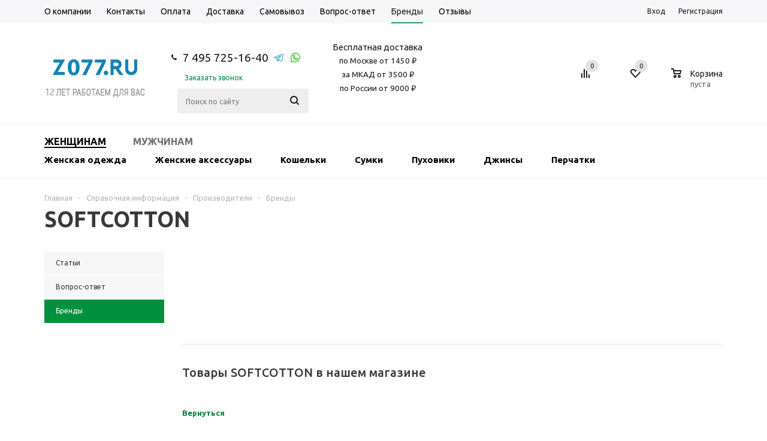

--- FILE ---
content_type: text/html; charset=UTF-8
request_url: https://z077.ru/info/brands/softcotton/
body_size: 29778
content:


<!DOCTYPE html>
<html lang="ru" xmlns="http://www.w3.org/1999/xhtml" >
<head>
	<title>Купить продукцию бренда SOFTCOTTON в Москве, распродажа, скидки, сезон 2017-2018 — официальный интернет магазин</title>
	<meta name="viewport" content="width=device-width, initial-scale=1.0" />
	<meta name="HandheldFriendly" content="true" />
	<meta name="yes" content="yes" />
	<meta name="apple-mobile-web-app-status-bar-style" content="black" />

	<link rel="apple-touch-icon" sizes="180x180" href="/include/favicon/apple-touch-icon.png">
	<link rel="icon" type="image/png" sizes="32x32" href="/include/favicon/favicon-32x32.png">
	<link rel="icon" type="image/png" sizes="16x16" href="/include/favicon/favicon-16x16.png">
	<link rel="manifest" href="/manifest.json">
	<link rel="mask-icon" href="/include/favicon/safari-pinned-tab.svg" color="#5bbad5">
	<link rel="shortcut icon" href="/include/favicon/favicon.ico">
	<meta name="msapplication-TileColor" content="#da532c" />
	<meta name="msapplication-TileImage" content="/include/favicon/mstile-144x144.png" />
	<meta name="msapplication-config" content="/browserconfig.xml" />
	<meta name="theme-color" content="#ffffff" />

	<meta name="SKYPE_TOOLBAR" content="SKYPE_TOOLBAR_PARSER_COMPATIBLE" />
		<meta http-equiv="Content-Type" content="text/html; charset=UTF-8" />
<meta name="keywords" content="SOFTCOTTON" />
<meta name="description" content="Товары бренда — SOFTCOTTON в интернет-магазине z077.ru" />



			<style>
        @media (min-width:651px){.mob-search{display:none}}.fast_view button{-webkit-appearance:none;cursor:pointer;opacity:0;display:block;width: 100%;background-color:rgba(0,154,76,.7);color:#fff;text-transform:uppercase;text-decoration:none;height:33px;line-height:33px;text-align:center;border: 0;border-radius: 0;background-image: none;-webkit-box-shadow: none;box-shadow: none;-webkit-transform:translateY(100%);-moz-transform:translateY(100%);-ms-transform:translateY(100%);-o-transform:translateY(100%);transform:translateY(100%)}.basket_normal .popup.card_popup_frame .basket_popup_wrapp,.bx_filter .button,.h_color_white .header_wrap .menu>li.current>a span,.h_color_white.wrapper #header ul.menu li .child .child_wrapp,.item .child_container,.m_color_white.wrapper #header ul.menu li .child .child_wrapp{border-color:#219c63}#header .catalog_menu ul.menu>li.current>a,#header ul.menu li .child.submenu .child_wrapp a:not(.title),.button.white_bg,.bx_filter .bx_filter_popup_result a,.link,.phones .order_wrap_btn,a,ul.menu .child .depth3 a{color:#008642}@media screen and (min-width:992px){.bx_filter.bx_filter_vertical{display:block!important}}@media all and (min-width:768px){.bx_filter.bx_filter_vertical #modef_mobile{display:none!important}}@media all and (max-width:1176px){.wrapper_inner #content .catalog_block .catalog_item_wrapp:nth-child(3n){width:210px}.catalog_block .catalog_item_wrapp:nth-child(3n) .item_wrap{margin-right:0}}@media all and (max-width:992px){.top-h-row ul.menu>li a{font-size:11px;padding:0 5px}#header .middle-h-row .main-nav ul.menu>li>a{padding:0 9px}.main-nav ul.menu>li>a span{font-size:12px}.wrapper_inner #content .catalog_block .catalog_item_wrapp:nth-child(3n){width:210px}.catalog_block .catalog_item_wrapp:nth-child(3n) .item_wrap{margin-right:0}}@media all and (max-width:946px){.wrapper_inner #content .catalog_block .catalog_item_wrapp:nth-child(3n){width:230px}.wrapper_inner .catalog_block .catalog_item_wrapp:nth-child(3n) .item_wrap{margin-right:20px}}@media all and (min-width:769px){body .adaptive_filter{display:none!important}.bx_filter .bx_filter_section{margin:0 0 27px}}@media all and (max-width:768px){.top-h-row .phones{width:56%}.top-h-row .h-user-block{text-align:right}.wrapper.has_menu .top-h-row ul.menu{display:none}.wrapper.has_menu .top-h-row .phones{display:block}.wrapper.has_menu #header .phones,.wrapper.has_menu #header .wrapper_inner .middle-h-row .center_block .middle_phone{display:none}.wrapper.has_menu #header .middle-h-row .center_block{padding:0 20px}.popup{min-width:250px;top:10px!important}.breadcrumbs{display:none}body .adaptive_filter{display:inline-block}body .catalog_block .catalog_item_wrapp{width:33%;width:230px}body h1{font-size:32px;line-height:36px;margin-top:20px}body .top-h-row ul.menu{display:none}#content .right_block.catalog{margin-top:35px}.wrapper_inner #content .right_block .inner_wrapper{right:0;padding:0}body #content .left_block.catalog{width:100%;margin:0}.bx_filter.bx_filter_vertical{position:absolute;margin:0;width:100%;top:25px;box-shadow:0 0 10px rgba(0,0,0,.15);-moz-box-shadow:0 0 10px rgba(0,0,0,.15);-webkit-box-shadow:0 0 10px rgba(0,0,0,.15);z-index:101}.left_block .bx_filter .bx_filter_section{margin:0}.bx_filter_vertical input[type=checkbox]+label:not(.dib){float:left;margin-right:10px}.bx_filter .bx_filter_block .bx_filter_popup_result.right#modef_mobile{left:0;background:0 0;position:relative;color:#888;margin:0;padding-left:0;line-height:20px;display:inline-block}.bx_filter .bx_filter_popup_result.right a,.bx_filter_container_modef{display:none}.bx_filter.bx_filter_vertical,body #content .left_block.catalog>div{display:none}body #content .right_block,body #content .right_block.catalog{padding-left:0}.basket_normal .popup.card_popup_frame .basket_popup_wrapper .basket_popup_wrapp{top:41px}body #header .wrapper_inner ul.menu li .child .child_wrapp{padding:25px 20px 17px}.wrapper_inner .item .child_container{display:none}}@media all and (max-width:736px){.wrapper_inner #content .catalog_block .catalog_item_wrapp:nth-child(3n){width:210px}.catalog_block .catalog_item_wrapp:nth-child(3n) .item_wrap{margin-right:0}}@media all and (max-width:716px){.wrapper_inner #content .catalog_block .catalog_item_wrapp:nth-child(3n){width:230px}.catalog_block .catalog_item_wrapp:nth-child(3n) .item_wrap{margin-right:20px}}@media all and (max-width:650px){body .sort_header .sort_filter a span{display:none}.wrapper.has_menu #header .wrapper_inner .middle-h-row .center_block .search{display:none}.wrapper_inner .phones .order_wrap_btn{margin-left:5px}.wrapper_inner .phones>span .callback_btn{font-size:11px}.wrapper.has_menu #header .middle-h-row .center_block{padding:0 20px 0 0}.wrapper.has_menu .top-h-row .form_mobile_block .search_middle_block{display:block}}@media all and (max-width:550px){.basket_normal .popup{top:-12px!important}#basket_line .basket_normal .popup{display:none!important}.basket_wrapp .basket_block div.text{display:none}.wrapper_inner .basket_wrapp .header-compare-block{margin-left:30px}.wrapper_inner #content .catalog_block .catalog_item_wrapp:nth-child(3n),body .catalog_block .catalog_item_wrapp,body .right_block.catalog .catalog_block .catalog_item_wrapp{width:50%}body #header .middle-h-row td.logo_wrapp{width:60%}#header .middle-h-row td.logo_wrapp img{max-width:100%}body #header .middle-h-row td.center_block{padding:0;width:0}body #header .middle-h-row .basket_wrapp{width:35%}body ul.tabs li{padding:0 4px;height:20px;line-height:20px}body h1{font-size:20px;line-height:20px;margin-top:75px}body h1{text-align:center}body .breadcrumbs{text-align:center}.basket_wrapp .empty_cart .wraps_icon_block.basket .count{opacity:1}.wrapper_inner .basket_wrapp .wraps_icon_block.basket .count .items a{color:#fff}}@media all and (max-width:500px){.wrapper_inner .basket_wrapp .wrapp_all_icons{width:155px}.wrapper_inner #content .catalog_block .catalog_item_wrapp:nth-child(3n),body .catalog_block .catalog_item_wrapp,body .right_block.catalog .catalog_block .catalog_item_wrapp{width:100%}.wrapper_inner .catalog_block .image_wrapper_block{margin:auto}.catalog_block .item_info{margin:auto;width:171px}.wrapper_inner .basket_wrapp .header-compare-block{margin-left:3px}#header .wrapper_inner .middle-h-row .logo_wrapp .logo{padding-right:0}.catalog_block .catalog_item{margin-right:0}.wrapper_inner .cost.prices .price{font-size:16px}}@media all and (max-width:470px){.phones .order_wrap_btn,.top-h-row .phones .order_wrap_btn{display:none}.top-h-row .phones{width:48%}}@media all and (min-width:1180px){.tab_slider_wrapp ul.tabs_content li.tab{margin:0 -13px;padding:0 13px}}@media all and (min-width:901px){.catalog_block .catalog_item_wrapp{width:33.33333%}}.catalog_block .cost.prices{position:relative}.catalog_block .like_icons{color:#515151;font-size:12px;margin:-2px -5px 0;position:absolute;top:0;right:0}.catalog_block .like_icons>div{margin:5px;float:left;width:105px}.catalog_block .like_icons:after{content:"";display:block;clear:both}.catalog_block .like_icons .compare_item_button{text-align:center}.catalog_block .like_icons>div{width:95px}.catalog_block .like_icons>div.compare_item_button{width:27px}.catalog_block .item_info.TYPE_1{height:181px}.catalog_block .item_info.TYPE_1 div.item-title{height:40px}button::-moz-focus-inner{padding:0;border:0}*{font-family:Ubuntu,Arial,Helvetica,sans-serif}.flex-direction-nav li:before,.internal_sections_list li:before,.main-nav li:before,.menu li:before,.slider_navigation li:before,.tabs>li:before,.tabs_content>li:before,li.catalog_item:before{content:none!important;padding-right:0}#content{position:relative;zoom:1}.wrapper.has_menu .main-nav{display:none}.main-nav .menu>li>a{border-bottom:1px solid transparent}#header .catalog_menu,#header .middle-h-row{margin:0 auto;position:relative;zoom:1}#header .middle-h-row{z-index:202}#header .middle-h-row .logo_wrapp .logo{min-height:51px;line-height:51px;overflow:hidden;display:table-cell}ul.menu{text-align:justify;list-style-type:none;font-size:0;line-height:0;zoom:1}ul.menu li{display:inline-block;vertical-align:top;padding:0;line-height:20px}.main-nav ul.menu>li>a{font-size:14px;text-transform:uppercase;padding:0 10px;text-decoration:none;white-space:nowrap;color:#000}ul.menu li.stretch{display:inline-block;width:100%;zoom:1}ul.menu li .child{display:none}.wrapper .basket_normal{display:none}.wrapper.basket_normal .basket_normal{display:block}.main-nav ul.menu .child a{font-size:12px}ul.menu li .child.cat_menu{left:0;right:0;width:100%;white-space:normal}ul.menu li .child .child_wrapp{padding:20px;text-align:left;box-sizing:border-box;-moz-box-sizing:border-box;-o-box-sizing:border-box;-webkit-box-sizing:border-box;border-radius:2px;-moz-border-radius:2px;-webkit-border-radius:2px}ul.menu li.more .child .child_wrapp{padding-bottom:10px}ul.menu li .child.cat_menu .child_wrapp{left:0;right:0;width:100%}#header .catalog_menu .child{text-align:center;padding-top:24px}#header .catalog_menu li.more{display:none;width:81px}#header .catalog_menu li.more a{padding-right:8px!important}ul.menu>li>a{position:relative}.flex-direction-nav{margin:0;padding:0}.flex-direction-nav *{outline:0}.flex-direction-nav li{font-size:0}.flex-direction-nav li:first-child{margin-right:6px}ul.tabs li{display:inline-block}ul.tabs_content>li{min-width:100%}.tabs_slider_navigation,ul.tabs_content>li{display:none}ul.tabs_content li.tab{width:100%;box-sizing:border-box;-moz-box-sizing:border-box;-o-box-sizing:border-box;-webkit-box-sizing:border-box;overflow:hidden}ul.tabs li{font-size:13px;margin:5px 10px 0 0;padding:0 12px;height:28px;line-height:28px;text-align:center;border-radius:3px;-moz-border-radius:3px;-webkit-border-radius:3px}.catalog_item .item-title a{text-decoration:none;line-height:17px}.catalog_item .item-title a,.catalog_item .item-title a span{font-size:14px}.catalog_item .price{font-size:17px;margin-top:8px;float:left;white-space:nowrap}.catalog_item .price_prefix{float:left;font-size:12px;margin-top:6px;margin-right:5px}.catalog_item .price.discount{margin-top:0;float:none}.catalog_item .price.discount strike{font-size:14px;line-height:14px}.tab_slider_wrapp ul.tabs_content>li{position:absolute;z-index:10}.module-pagination .flex-direction-nav{position:absolute;width:100%}.module-pagination .flex-direction-nav>li{position:absolute}.module-pagination .flex-direction-nav .flex-nav-next{right:0}.module-pagination .flex-direction-nav .disabled{display:none}.module-pagination .flex-direction-nav .flex-nav-prev{left:0}#content .left_block{width:200px;float:left;position:relative;zoom:1;z-index:10}#content .right_block{padding-left:230px;overflow:visible;position:relative}#content .right_block.catalog .catalog_block{margin-top:20px}.bx_filter_vertical .bx_filter_block{padding:0;font-size:0;position:relative;zoom:1}.adaptive_filter{float:left;position:relative;zoom:1;z-index:100;padding-right:3px;display:none}.filter_opener{display:inline-block;padding:8px 8px 1px;margin:-8px 25px 0 0;border-radius:2px}.filter_opener i,.filter_opener span{display:inline-block;vertical-align:top}.filter_opener span{white-space:nowrap;font-size:12px;color:#8e8c8c;line-height:14px}.filter_opener i{background:url(/bitrix/templates/aspro_mshop/css/../images/sort_icons.png) -1px -62px no-repeat;width:15px;height:13px;margin:0 7px 0 0}.catalog_block .catalog_item_wrapp{width:25%;width:230px;float:left;padding-bottom:25px;white-space:normal;display:inline-block;vertical-align:top}.catalog_block .catalog_item{margin-right:20px;overflow:hidden;padding:4px;box-sizing:border-box;-moz-box-sizing:border-box;-o-box-sizing:border-box;-webkit-box-sizing:border-box;white-space:normal;padding:20px 19px 20px 20px}.catalog_block .catalog_item img{max-width:100%;max-height:100%}.catalog_item{position:relative}.smartfilter .bx_ui_slider_track{height:4px;margin:33px 0 13px;position:relative;zoom:1}.smartfilter .bx_ui_slider_track .bx_ui_slider_handle{top:-6px;width:12px;height:12px;display:inline-block;position:absolute;z-index:100;background:#fff;border-radius:16px;border:2px solid #ddd}.smartfilter .bx_ui_slider_track .bx_ui_slider_range{height:4px;position:relative}.smartfilter .bx_ui_slider_track .bx_ui_slider_handle:after{font-size:0;content:".";background:#fff;display:inline-block;background:#fff;width:6px;height:6px;left:3px;position:absolute;top:3px}.bx_filter_vertical .bx_filter_block label,.bx_filter_vertical .bx_filter_block label span{font-size:12px}.popup{display:none;position:absolute;min-width:420px;max-width:520px;left:50%;box-sizing:border-box;-moz-box-sizing:border-box;-o-box-sizing:border-box;-webkit-box-sizing:border-box;border-radius:5px;-moz-radius:5px;-webkit-border-radius:5px}.popup.card_popup_frame{max-width:520px}.popup.card_popup_frame .basket_popup_wrapp{margin-top:63px;overflow:hidden}.card_popup_frame.popup .basket_empty{display:none;padding:20px}.card_popup_frame.popup .basket_empty td{vertical-align:middle;box-sizing:border-box;-moz-box-sizing:border-box;-o-box-sizing:border-box;-webkit-box-sizing:border-box}.card_popup_frame.popup .basket_empty td.image{width:91px}.card_popup_frame.popup .basket_empty td.description{padding-left:30px}.card_popup_frame.popup .basket_empty .image div{min-height:91px;background:url(/bitrix/templates/aspro_mshop/css/../images/empty_cart_small.png) center no-repeat}.card_popup_frame.popup .basket_empty .basket_empty_subtitle{font-size:15px;margin-bottom:15px}.card_popup_frame.popup .basket_empty .basket_empty_description{font-size:13px;line-height:16px}.card_popup_frame.popup .total_wrapp .price{margin-left:15px;display:inline-block}ul li.stretch{display:inline-block;width:100%;zoom:1;margin:0!important;padding:0!important}#header .catalog_menu ul.menu>li{height:40px;display:inline-block;vertical-align:top;background-color:#fff}#header ul.menu.adaptive{display:none}#header ul.menu.adaptive .menu_opener{border-radius:3px;-moz-border-radius:3px;-webkit-border-radius:3px}#header ul.menu.adaptive>li.menu_opener{width:100%}header ul.menu.adaptive>li.menu_opener i{display:inline-block;height:40px;width:40px;float:right;background:url(/bitrix/templates/aspro_mshop/css/../images/menu_opener.png) 1px -33px no-repeat}#header .catalog_menu ul.menu>li>a{font-size:13px;text-transform:uppercase;text-decoration:none;padding:0 34px;display:inline-block;height:53px;line-height:52px;font-weight:600}#header .catalog_menu ul.menu>li.stretch{border-right:0!important}#header .catalog_menu ul.menu>li.first,#header .catalog_menu ul.menu>li.first>a{border-left:0!important}.button,input.button{font-size:10px;line-height:16px;text-transform:uppercase;background:#ddd;color:#000;text-decoration:none;-webkit-border-radius:2px;-moz-border-radius:2px;border-radius:2px;text-align:center;padding:9px 13px 8px;display:inline-block;border:none;outline:0;position:relative;font-family:Ubuntu,Arial,Helvetica,sans-serif;letter-spacing:.4px;width:auto;vertical-align:middle}.button.transparent{color:#ddd;border:1px solid #ddd;background:0 0;padding-top:8px;padding-bottom:7px}.button.icon{text-indent:-9999px;background:0 0;border:0}.button.noborder{background:0 0;border:0}.button.short{padding:11px 20px 10px}.button.small{padding:7px 13px 6px}.button.small.transparent{padding-top:6px;padding-bottom:5px}.button.white_bg{background:#fff;border-color:#fff}.button.basket{float:left}.flex-direction-nav li,.flex-direction-nav li:first-child{border-bottom-width:0!important}.flex-direction-nav li,.flex-direction-nav li a{width:29px;height:29px;-webkit-border-radius:15px;-moz-border-radius:15px;border-radius:15px;display:inline-block}.flex-direction-nav li{border-bottom-width:0}.flex-direction-nav li:first-child{margin-right:5px}.flex-direction-nav li a{background:url(/bitrix/templates/aspro_mshop/css/../images/arrows.png) no-repeat}.flex-direction-nav li .flex-prev{background-position:10px -50px}body .flex-direction-nav li .flex-next{background-position:-27px -50px}.stickers{position:absolute;top:-7px;left:-7px;z-index:2}.stickers [class*=sticker_]{display:block;height:45px;width:45px;background:url(/bitrix/templates/aspro_mshop/css/../images/icons_goods.png) -1px 0 no-repeat;margin:-3px 0 0}.stickers .sticker_new{background-position:-1px 0}.stickers .sticker_stock{background-position:-1px -46px}.stickers .sticker_hit{background-position:-1px -92px}.stickers [class*=sticker_]:first-child{margin-top:0}ul.submenu-second a{text-decoration:underline!important;padding:0 56px 0 0!important}.submenu-second{padding:0 0 0 35px!important}ul.submenu-second li:nth-child(2) a{padding:0 98px 0 0!important}ul.submenu-second li:nth-child(3) a{padding:0 98px 0 0!important}.icon-show{position:absolute;right:0;width:50px;height:29px;line-height:30px!important;z-index:999;text-align:center}@media (max-width:600px){ul.menu .child{display:none;padding-top:0!important}ul.menu li{height:auto!important;position:relative}}.main-nav ul.menu .child{position:relative!important}@media (max-width:651px) and (min-width:601px){.mob-search{margin-top:6px!important}}.mob-search{position:relative;margin-top:60px;margin-bottom:5px}.mob-search #search-submit-button i{display:inline-block;background:url(/bitrix/templates/aspro_mshop/images/icons_wish.png) -60px -173px no-repeat;background-position-y:-173px;height:26px;width:29px}.mob-search #search-submit-button{top:0;right:0;height:33px;width:35px;font-size:0;border:0;border-radius:0 2px 2px 0;-moz-border-radius:0 2px 2px 0;-webkit-border-radius:0 2px 2px 0;position:absolute;display:block}.mob-search input[id^=title-search-input]{height:33px;font-size:12px;padding:0 10px;border-radius:3px;-moz-border-radius:3px;-webkit-border-radius:3px;box-sizing:border-box;-moz-box-sizing:border-box;-o-box-sizing:border-box;-webkit-box-sizing:border-box;width:100%;line-height:32px}.adaptive_filter .filter_opener{background:#009a4c;padding:13px 8px}.adaptive_filter .filter_opener i{display:none}.adaptive_filter .filter_opener span{display:block;color:#fff}@media (max-width:391px){.sort_display{display:none}}.second-menu-out{display:none}.menu-left-side{float:left}.menu-left-side a{color:#000;text-transform:uppercase;font-weight:700;padding:10px 0;display:block;margin-left:20px;font-size:15px}@media (max-width:768px){.sort_header.view_block{border-bottom:none!important}.sort_filter{margin-top:6px}.wrapper:not(.front_page) .middle{margin-top:20px!important}body h1{margin-top:0!important}div.second-menu-out{display:block;position:relative;min-height:40px;background:#f7f7f9}.click-to-hide{position:absolute;right:0;top:0;z-index:1;height:40px;width:40px;float:right;background:url(/bitrix/templates/aspro_mshop/css/../images/menu_opener.png) 1px -33px no-repeat #009a4c}div.second-top-menu{display:none;background:#f5f5f5}ul li.no-pointer a{display:block}ul li.no-pointer:before{content:''}ul.left-menu li a.color-grey,ul.left-menu li a.color-grey:visited{color:#1d1a1a}}.second-top-menu{display:none;padding:15px 20px;background:#009a4c!important}ul.left-menu{background:#ecf0f3;list-style:none;margin:0;padding:0;position:relative;border-radius:0 0 3px 3px;-moz-border-radius:0 0 3px 3px;-webkit-border-radius:0 0 3px 3px;box-shadow:0 3px 18px rgba(44,44,44,.8);-moz-box-shadow:0 3px 18px rgba(44,44,44,.8);-webkit-box-shadow:0 3px 18px rgba(44,44,44,.8)}ul.left-menu li{padding:10px 16px;background:#ecf0f3;border-top:1px solid #f2f5f7;border-bottom:1px solid #e4e6e7}ul.left-menu li a{font-size:12px;color:#000;font-weight:700;text-decoration:none;text-transform:uppercase}ul.left-menu li a:visited{color:#bc262c}body{font:13px/20px Ubuntu,Arial,Helvetica,sans-serif!important;width:100%;height:100%;position:relative;margin:0 auto;padding:0;color:#888}button,input[type=submit]{text-transform:uppercase;box-sizing:border-box;-moz-box-sizing:border-box;-o-box-sizing:border-box;-webkit-box-sizing:border-box;outline:0}h1{clear:both;color:#383838;font-size:36px;font-weight:600;line-height:30px;margin:0 0 39px}img{border:0}p{color:#888;font-size:13px;margin:0 0 20px}a{text-decoration:none}table{border-collapse:collapse}ul li:before{content:"\25CF";color:#383838}li{list-style-type:none}*{margin:0;padding:0;box-sizing:content-box}html{width:100%;height:100%}header,section{display:block}.right_block ul{margin:0 0 27px}.right_block ul li:before{padding:0;margin-left:20px;width:20px;display:inline-block;vertical-align:top;zoom:1}.right_block ul li{margin:0 0 4px}.right_block .non-list li::before {display: none;}.wrapper,.wrapper_inner{box-sizing:border-box;-moz-box-sizing:border-box;-o-box-sizing:border-box;-webkit-box-sizing:border-box;position:relative;zoom:1}.wrapper{min-height:100%;height:auto!important;height:100%;padding-bottom:150px}.wrapper_inner{padding:0 15px;max-width:1162px;margin:0 auto}.wrap_md{font-size:0;margin:0}.wrap_md .iblock{display:inline-block;vertical-align:top;box-sizing:border-box;-moz-box-sizing:border-box;-o-box-sizing:border-box;-webkit-box-sizing:border-box;font-size:13px}.hidden{display:none!important;visibility:hidden}.f-left{float:left}.clearfix:after{content:".";display:block;height:0;clear:both;visibility:hidden}#header{margin:-1px 0 7px;padding:16px 0 18px;z-index:100;right:0;left:0}.has_menu #header{margin-bottom:0;padding-bottom:16px}.middle{position:relative}.middle:after{content:'';clear:both;display:table}input::-moz-input-placeholder,input::-ms-input-placeholder,input::-o-input-placeholder,input::-webkit-input-placeholder{color:#6a6a6a}input[type=text]{box-sizing:border-box;-moz-box-sizing:border-box;-o-box-sizing:border-box;-webkit-box-sizing:border-box;background:#f7f7f7;border:1px solid #e5e5e5;border-radius:2px;box-shadow:none;color:#383838;height:auto;font-size:12px;padding:8px 13px 7px;width:100%}input:not(.button){line-height:20px}input.big{padding:10px 13px 9px}.form-control{position:relative;margin-bottom:19px}.basket_wrapp table tbody td{color:#373737}#header .catalog_menu ul.menu>li.current>a,#header .catalog_menu ul.menu>li>a,.avtorization-call.enter,.basket_wrapp .basket_block .title,.basket_wrapp .empty_cart:not(.bcart) .wraps_icon_block .count span a,.basket_wrapp .wraps_icon_block .count a,.bx_filter .bx_filter_parameters_box_title,.bx_filter .bx_filter_popup_result a,.cost.prices .price,.item .child_container .child_wrapp .menu_item:not(.current) a,.left_block .internal_sections_list li a:not(.cur),.main-nav ul.menu>li>a,.phones .phone_wrap a,.sale_block .text,.sale_block .value,.search_middle_block .middle_form .noborder,.top-h-row .h-user-block a,body #header ul.menu li .child.submenu.line .child_wrapp>a,body .main-nav .menu>li.current>a{color:#1d1a1a}ul.menu .see_more{color:#1d1a1a!important}.bx_filter .bx_filter_popup_result,.h_color_white .header_wrap #header .middle-h-row .logo_wrapp .logo a,.left_block .internal_sections_list .title .inner_block:before,.left_block .internal_sections_list li.cur{background-color:#ddd}.bx_filter_vertical .bx_filter_block label span,.cost.prices .price_name,.top-h-row .menu li a{color:#888}.footer_bottom .all_menu_block ul li a{color:#545454}.item-stock{color:#6d6d6d}.card_popup_frame.popup .basket_empty *,.card_popup_frame.popup .total_wrapp{color:#000}#header ul.menu.adaptive>li a{color:#fff}.smartfilter,.smartfilter input{color:#636363}.top-h-row .menu li a{color:#000}.bx_filter_vertical{background:#fafafa}.adaptive_filter,body{background:#fff}ul.menu .child .child_wrapp{background:#f5f5f6;box-shadow:0 1px 5px #fafafa;-moz-box-shadow:0 1px 5px #fafafa;-o-box-shadow:0 1px 5px #fafafa;-webkit-box-shadow:0 1px 5px #fafafa}.smartfilter .bx_ui_slider_track{background:#dadada}.popup{background:#fff}.top-h-row{overflow:hidden;left:0;right:0;background:#f7f7f9;border-bottom:1px solid #fff;height:39px}.top-h-row .h-user-block,.top-h-row ul.menu{float:left}.top-h-row ul.menu{width:56%;position:relative;zoom:1;margin-top:2px;font-size:0}.has_menu .top-h-row ul.menu{width:74%}.top-h-row .menu li{position:relative;zoom:1}.top-h-row .menu li a{font-family:Ubuntu,Arial,Helvetica,sans-serif;font-size:14px;white-space:nowrap;text-decoration:none;border-bottom:0 solid transparent}ul.menu:not(.opened)>li>a{display:inline-block}.top-h-row ul.menu:not(.opened)>li>a{margin:0;padding:0 13px;border-radius:0;height:auto;line-height:20px}ul.menu:not(.opened)>li:first-child>a{padding-left:0}#header .catalog_menu .wrapper_middle_menu{position:relative}#header .catalog_menu ul.menu{overflow:hidden;white-space:nowrap;font-size:0;margin-bottom:0}.top-h-row .phones{float:left;width:26%;box-sizing:border-box;padding:6px 10px}.has_menu .top-h-row .phones{display:none}.phones .phone_wrap{display:inline-block}.phones .phone_wrap a{text-decoration:none}.top-h-row .phone_wrap a{font-size:13px}.phone_wrap>span{display:inline-block;vertical-align:middle}.phones>span .callback_btn{display:inline-block;font-size:12px}.phone_wrap .icons{width:9px;height:9px;background:url(/bitrix/templates/aspro_mshop/images/icons_wish.png) -29px -182px no-repeat;margin:0 10px 1px 0}.top-h-row .phone_wrap .icons{margin-right:8px;display:inline-block;margin-top:2px}.phones .order_wrap_btn{margin:1px 0 0 20px;display:inline-block;vertical-align:middle}.footer_top .phones .order_wrap_btn{margin-left:23px;font-size:12px}.top-h-row .h-user-block{margin-top:9px;float:right;position:relative}.top-h-row .h-user-block .module-enter{font-size:12px}.avtorization-call.enter{margin:0 19px 0 0}.top-h-row .h-user-block .register{text-decoration:none}#header .middle-h-row .logo_wrapp .logo a{display:inline-block;display:block;zoom:1;vertical-align:middle;margin:0}#header .middle-h-row .logo_wrapp .logo a img{display:block}#header .middle-h-row td{vertical-align:middle;box-sizing:border-box;-moz-box-sizing:border-box;-o-box-sizing:border-box;-webkit-box-sizing:border-box}#header .middle-h-row td.logo_wrapp{padding:14px 0 8px}.basket_normal #header .middle-h-row td.logo_wrapp{padding-top:15px}#header .middle-h-row .center_block{width:100%;padding:0 45px 0 34px}.has_menu #header .middle-h-row .center_block{padding:2px 40px 0 56px}#header .middle-h-row .main-nav ul.menu>li>a{padding:0 10px}.main-nav ul.menu>li>a{fonht-size:13px;font-weight:600;border-radius:0}.menu>li>a span{display:inline-block;border-bottom:2px solid transparent;padding:7px 0 8px}.h_color_white .header_wrap .menu>li.current>a span{border-bottom-color:#ddd}.main-nav ul.menu>li>a span{padding-bottom:4px;font-size:13px;line-height:20px}body .main-nav .menu>li.current>a{background:0 0}#header .middle-h-row .center_block ul.menu{float:left;width:91%;margin:0}body #header ul.menu.adaptive:not(.opened) li.menu_opener{border-bottom-width:0}.wrapper.has_menu #header .catalog_menu ul.menu>li.current>a,body #header .catalog_menu ul.menu>li,body #header .catalog_menu ul.menu>li>a{border:0}#header .catalog_menu{z-index:201;bottom:-20px;display:none;border-top:1px solid #efefef}.m_color_white #header .catalog_menu{border-bottom:1px solid #efefef}.has_menu #header .catalog_menu{bottom:-17px}.wrapper.has_menu #header .catalog_menu{display:block}.header_wrap #header .catalog_menu ul.menu>li{height:53px}ul.menu li a i{display:inline-block;height:5px;width:8px;background:url(/bitrix/templates/aspro_mshop/images/arrows.png) no-repeat;zoom:1;position:absolute;top:7px}.wrapper.has_menu .catalog_menu ul.menu li a i{background-position:-1px -143px}.wrapper.m_color_white .catalog_menu ul.menu li a i{background-position:-34px -143px}ul.menu li.more a i{position:static;margin:0 0 2px 11px}.has_menu #header .catalog_menu{border-top-width:0}.has_menu.m_color_white #header .catalog_menu,.has_menu.m_color_white #header .catalog_menu ul.menu>li{background:#fff;border-top-width:1px}body #header .catalog_menu .child{margin-top:0;padding-top:0}body #header ul.menu li .child .child_wrapp{border:0;background:#f7f7f9;box-shadow:0 2px 5px rgba(0,0,0,.15);border-radius:0;padding:35px 40px 17px}.has_menu.m_color_white #header ul.menu li .child .child_wrapp{border-top:2px solid #ddd}body #header ul.menu.bottom li .child .child_wrapp:not(.clearfix){padding:27px 40px 21px}ul.menu .child{z-index:500;position:absolute;text-transform:none;font-size:11px;font-family:Ubuntu,Arial,Helvetica,sans-serif;padding-top:20px}ul.menu .child{margin-top:0;padding-top:32px}ul.menu .child a{font-family:Ubuntu,Arial,Helvetica,sans-serif;text-transform:none}ul.menu .child .child_wrapp .depth3>a,ul.menu .child .child_wrapp>a{display:block;text-decoration:none;line-height:20px;text-transform:none}ul.menu .child .child_wrapp .depth3>a{margin-left:15px}ul.menu .child .child_wrapp .depth3 a.title{margin-left:0}body #header ul.menu li .child.line .child_wrapp{padding:0;box-shadow:0 2px 5px rgba(0,0,0,.15)}body #header ul.menu li .child.line .child_wrapp>a{padding:9px 20px 10px;border-bottom:1px solid #fff;background:#f7f7f9}.search_middle_block{position:relative}.middle-h-row .search_middle_block .middle_form{opacity:0;visibility:hidden;width:0%;top:-1px;right:32px;position:absolute;overflow:hidden}.middle-h-row .search_middle_block .middle_form .noborder{background:0 0;border:0;display:inline-block;width:auto;position:absolute;right:0;top:0;padding:11px 13px 14px;text-transform:none}.middle-h-row .search_middle_block .middle_form .big{padding-right:100px;background:#e7e7e7;border-color:transparent;padding-left:18px}#header .middle-h-row .center_block .search{margin:0 0 0 30px;position:relative;zoom:1;display:none;width:34%}#header .middle-h-row .center_block .middle_phone{display:none}.wrapper.has_menu #header .middle-h-row .center_block .middle_phone,.wrapper.has_menu #header .middle-h-row .center_block .search{display:inline-block;vertical-align:middle}#header .middle-h-row .center_block .middle_phone{min-width:174px}.middle_phone .phones .phone_text a{font-size:19px}.middle_phone .phones .order_wrap_btn{display:block;margin:-2px 0 0 22px}#header .middle-h-row .center_block .stitle_form .button,.top-h-row .form_mobile_block .button{width:39px;height:39px;background:url(/bitrix/templates/aspro_mshop/images/icons_wish.png) -56px -168px no-repeat;position:absolute;top:2px;right:2px;border:0}.top-h-row .form_mobile_block .button{text-indent:-9999px;top:1px}.center_block .search_block{float:right}.center_block .search_block .icon{display:inline-block;width:18px;height:20px;background:url(/bitrix/templates/aspro_mshop/images/icons_wish.png) -66px -177px no-repeat;position:relative;top:10px}.top-h-row .form_mobile_block .search_middle_block{display:none}.has_menu .search_middle_block{width:25%;float:right;right:0}.form_mobile_block .search_middle_block{right:initial;position:absolute;left:-95%;left:-161px;top:-7px;width:150px}.form_mobile_block .search_middle_block input:not(.button){line-height:18px;background:#fff}#header .middle-h-row .basket_wrapp{margin-top:23px;vertical-align:middle}.button.in-cart i{display:inline-block;width:11px;height:15px;background:url(/bitrix/templates/aspro_mshop/images/icons_wish.png) -49px -4px no-repeat;vertical-align:middle;margin:0 8px 0 0}.basket_wrapp .wrapp_all_icons{width:207px;padding:20px 0 0}.basket_wrapp .header-compare-block,.basket_wrapp .wraps_icon_block{margin:0 37px 0 0}.basket_wrapp .icon_block{position:relative;width:17px;height:16px;float:left}.basket_wrapp .wraps_icon_block{width:17px;height:16px;position:relative;float:left}.basket_wrapp .wraps_icon_block.delay:before{background:url(/local/templates/mobile/images/icons_wish.png) -120px -179px no-repeat;width:19px;height:16px;display:block;content:"";position:relative;top:-1px}.basket_wrapp .wraps_icon_block:not(.delay):before{background:url(/bitrix/templates/aspro_mshop/images/icons_wish.png) -95px -180px no-repeat;width:17px;height:16px;display:block;content:"";position:relative;top:0}.basket_wrapp .wraps_icon_block.basket:before{background-position:-150px -180px;top:-1px;width:18px}.basket_wrapp .basket_block .wraps_icon_block .link{z-index:1}.basket_wrapp .icon_block.header-compare-block{width:auto;height:auto;margin-right:0}.basket_wrapp .header-compare-block .wraps_icon_block{margin-right:15px}.basket_wrapp .header-compare-block .text{margin-top:-2px}.basket_wrapp .header-compare-block .text.compare-text{color:#1d1a1a}.basket_wrapp .header-cart{float:right}.basket_wrapp .basket_block{position:relative}.basket_wrapp .link{display:block;position:absolute;left:-10px;top:-13px;right:-15px;bottom:-27px;z-index:2}.basket_wrapp .wraps_icon_block .count{position:absolute;right:-13px;top:-15px;left:auto;text-align:center;opacity:1}.basket_wrapp .empty_cart:not(.bcart) .wraps_icon_block.basket .count span{background:#fff}.basket_wrapp .empty_cart .wraps_icon_block.basket .count{opacity:0}.basket_wrapp .wraps_icon_block .count span{width:22px;background:#e3e3e3;display:table-cell;height:19px;vertical-align:middle;-webkit-border-radius:20px;-moz-border-radius:20px;border-radius:20px}.basket_wrapp .wraps_icon_block .count a{display:block;text-decoration:none;font-size:11px}.basket_wrapp .basket_block .link{bottom:-24px;z-index:2}.basket_wrapp .basket_block .text{margin:-1px 0 0}.basket_wrapp .basket_block .text *{line-height:18px}.basket_wrapp .basket_block .title{font-size:14px}.basket_wrapp .basket_block .text .value{color:#5f5f5f;line-height:16px;max-width:67px;text-overflow:ellipsis;overflow:hidden;white-space:nowrap}.basket_wrapp .wraps_icon_block.basket{margin-right:15px}.basket_wrapp .wraps_icon_block.basket .count a{color:#fff}.basket_normal .popup{background:0 0;box-shadow:none;min-width:0;z-index:11;width:141px;position:absolute;top:auto;right:0;left:auto;border-radius:0}.basket_normal .popup.card_popup_frame .basket_popup_wrapp{margin:0}.basket_normal .popup.card_popup_frame .basket_popup_wrapp{width:397px;position:absolute;right:-11px;top:55px;display:none;border-top:2px solid #ddd;background:#fff;-webkit-box-shadow:0 2px 5px 0 rgba(0,0,0,.15);-moz-box-shadow:0 2px 5px 0 rgba(0,0,0,.15);box-shadow:0 2px 5px 0 rgba(0,0,0,.15)}#basket_line .popup{display:block}.card_popup_frame.popup .total_wrapp{background:#f7f7f7}.card_popup_frame.popup .total_wrapp .price,.card_popup_frame.popup .total_wrapp .total span{font-size:13px;line-height:16px;float:left}.card_popup_frame.popup .total_wrapp .total{white-space:nowrap;margin:0 0 20px;padding:15px 20px 14px;border-bottom:1px solid #e5e5e5;border-top:1px solid #e5e5e5}.card_popup_frame.popup .total_wrapp .total .price{float:right;padding:1px 0 0}.total_wrapp .but_row1{text-align:center;padding:0 20px 20px}.wr li{margin-left:20px;background:#fff!important;margin-right:0;float:left;box-shadow:none;border:0 solid transparent;opacity:0}.tab_slider_wrapp ul.tabs>li{margin:10px 14px 0 0;-moz-border-radius:0;border-radius:0;height:auto}.tabs_slider li{width:170px!important;padding:20px 20px 12px;opacity:0;min-height:305px}.image_wrapper_block{margin:0 auto;padding:0;vertical-align:middle;text-align:center;position:relative;zoom:1;display:block}.image_wrapper_block{margin:0}.image_wrapper_block .like_icons{position:absolute;top:0;right:-4px;z-index:1}.like_icons span{display:block;-webkit-border-radius:2px;-moz-border-radius:2px;border-radius:2px;background:#fff;opacity:0;visibility:hidden;margin:0 0 5px}.image_wrapper_block .like_icons span.added{opacity:.6;visibility:visible}.like_icons span i{width:29px;height:29px;display:block;background:url(/bitrix/templates/aspro_mshop/images/icons_wish.png) no-repeat}.like_icons .wish_item i{background-position:5px -14px}.like_icons .compare_item i{background-position:-19px -13px}.like_icons .wish_item.added i{background-position:5px -43px}.like_icons .compare_item.added i{background-position:-18px -44px}.cost.prices .price{font-size:15px;font-weight:700;line-height:15px}.cost.prices .price_name{font-size:10px;line-height:15px;margin:6px 0 2px;clear:both}.cost.prices .price+.price_name{margin-top:8px}.cost.prices .price.discount{display:inline-block;vertical-align:top;margin-top:8px;float:none}.cost .price:not(.discount){margin-right:4px}.cost .price.discount span{font-size:11px;line-height:15px;font-weight:400}.sale_block{margin:3px 0 2px;clear:both}.sale_block .text,.sale_block .value{float:left;background:#ffd02e;padding:4px 8px 3px;font-size:11px;line-height:15px;-webkit-border-radius:3px;-moz-border-radius:3px;border-radius:3px;margin-top:1px;margin-bottom:1px}.sale_block .value{margin-right:2px}body .wrapper .catalog_item .item_info .buttons_block{margin-top:17px}#footer ul,#footer ul li{vertical-align:top}.footer_top .sblock .wrap_icon{width:62px;height:43px;background:url(/bitrix/templates/aspro_mshop/images/icons_wish.png) -74px -123px no-repeat;margin:0 24px 0 0}.pay_system_icons i{display:inline-block;height:20px;width:34px;background:url(/bitrix/templates/aspro_mshop/images/pay_icons.png) no-repeat;margin:0 11px 0 0}.pay_system_icons i.mastercard{background-position:0 -1px}.pay_system_icons i.visa{background-position:-46px -1px}.pay_system_icons i.yandex_money{background-position:-94px -1px;width:21px}.pay_system_icons i.webmoney{background-position:-128px -1px;margin-right:7px}.pay_system_icons i.qiwi{background-position:-172px -1px;margin-right:0}.footer_bottom .all_menu_block .submenu_block{width:33%}.footer_bottom .all_menu_block ul li:before{content:""}.footer_bottom .all_menu_block ul{padding:0 8px 0 0}.footer_bottom .all_menu_block ul li a{font-size:12px;line-height:18px;text-decoration:none}.breadcrumbs{margin:23px 0 11px}.breadcrumbs a{text-decoration:none}.breadcrumbs>.separator{position:relative;zoom:1;bottom:0;display:inline-block;line-height:18px;margin:0 9px;border:0!important}.container .breadcrumbs a span,.container .breadcrumbs span{color:#b6b5b5;font-size:12px}#content .right_block.catalog{zoom:1;padding:0 0 0 210px;margin:-3px 0 0;overflow:visible}#content .right_block .inner_wrapper{position:relative;zoom:1;padding:0 10px;right:-10px;z-index:2}#content .left_block.catalog{margin-top:29px;width:210px}div.item-title{overflow:hidden;text-overflow:ellipsis;text-overflow:-o-ellipsis-lastline;display:-webkit-box;-webkit-line-clamp:50;-webkit-box-orient:vertical;white-space:normal}div.item-title a,div.item-title a span{font-size:13px;line-height:20px;display:block;font-weight:500}div.item-title a span{padding:0}.item-stock{font-size:12px;line-height:15px;margin:6px 0 2px}.item-stock>span{display:inline-block;vertical-align:top;font-size:12px}.item-stock .icon{width:12px;height:11px;background:url(/bitrix/templates/aspro_mshop/images/icons_wish.png) no-repeat;margin:4px 6px 0 0}.item-stock .icon.stock{background-position:-19px -4px}.bx_filter .form-control{margin-bottom:0}.bx_filter .bx_filter_section{border:1px solid #e5e5e5;margin:0 0 20px;background:#fff}.bx_filter .bx_filter_parameters_box{padding:13px 19px 14px;border-bottom:1px solid #e5e5e5}.bx_filter .bx_filter_button_box{clear:both}.bx_filter .bx_filter_button_box{text-align:center;background:#f7f7f7;padding:19px}.bx_filter .bx_filter_parameters_box_title{font-size:13px;display:block;font-weight:500;position:relative;padding:0 15px 0 0}.bx_filter .bx_filter_parameters_box_title>span{position:relative;display:inline-block}.bx_filter .bx_filter_parameters_box_title:after,.bx_filter .bx_filter_parameters_box_title:before{position:absolute;content:'';top:50%}.bx_filter .bx_filter_parameters_box_title:after{width:8px;height:5px;right:0;margin-top:-2px;background:url(/bitrix/templates/aspro_mshop/images/arrows.png) -1px -162px no-repeat}.bx_filter .bx_filter_parameters_box_title:before{width:16px;height:16px;right:-4px;margin-top:-8px;background:#ddd;border-radius:16px;display:none}.bx_filter .active .bx_filter_parameters_box_title:after{margin-top:-3px}.bx_filter .active .bx_filter_parameters_box_title:after{background-position:-35px -162px}.bx_filter_button_box .bx_filter_block,.bx_filter_parameters_box.active .bx_filter_block{display:block}.bx_filter_vertical input[type=checkbox]+label{padding-left:5px;position:relative;z-index:100;outline:0}.disabled{opacity:.4}.bx_filter_vertical input[type=checkbox]+label:before{font-size:0;content:".";display:none;height:14px;width:14px;position:absolute;left:0;top:0;background:#ddd;z-index:-1;border-radius:2px;-moz-border-radius:2px;-webkit-border-radius:2px}.bx_filter_vertical input[type=checkbox]+label:after{font-size:0;content:".";display:block;height:14px;width:14px;position:absolute;left:0;top:0;background:url(/bitrix/templates/aspro_mshop/images/checkbox.png) 0 -6px no-repeat;z-index:2;border-radius:2px;-moz-border-radius:2px;-webkit-border-radius:2px}.bx_filter .bx_filter_parameters_box_container{margin-top:15px}.bx_filter .bx_filter_button_box .bx_filter_parameters_box_container{margin-top:0}.bx_filter .bx_filter_parameters_box_container_block{font-size:11px;float:left;-webkit-box-sizing:border-box;-moz-box-sizing:border-box;box-sizing:border-box;width:50%;color:#3f3f3f}.bx_filter .bx_filter_parameters_box_container .bx_filter_parameters_box_container_block:nth-child(2){text-align:right}.bx_filter .bx_filter_parameters_box_container .bx_filter_parameters_box_container_block:nth-child(1){padding-right:8px}.bx_filter .bx_filter_parameters_box_container .bx_filter_parameters_box_container_block:nth-child(2){padding-left:8px}.bx_filter .bx_filter_parameters_box_container .bx_filter_input_container input{padding:5px 8px 4px}.bx_filter .divider{width:8px;height:1px;position:absolute;top:15px;left:50%;margin-left:-4px;background:#e5e5e5}.wrapp_all_inputs.wrap_md .iblock{width:100%}.bx_filter #modef_mobile{display:none}.bx_filter .bx_ui_slider_part{position:absolute;top:-3px;width:1px;height:10px;background:#e5e5e5}.bx_filter .bx_ui_slider_part.p1{left:-1px}.bx_filter .bx_ui_slider_part.p2{left:25%}.bx_filter .bx_ui_slider_part.p3{left:50%}.bx_filter .bx_ui_slider_part.p4{left:75%}.bx_filter .bx_ui_slider_part.p5{right:1px}.bx_filter .bx_ui_slider_part span{font-size:10px;position:absolute;top:-22px;left:50%;display:block;width:100px;margin-left:-50px;text-align:center;color:#b1b1b1}.bx_filter .bx_ui_slider_part.p2 span,.bx_filter .bx_ui_slider_part.p3 span,.bx_filter .bx_ui_slider_part.p4 span{color:#b1b1b1;display:none}.bx_filter .bx_ui_slider_part.first span{text-align:left;left:0;margin-left:0}.bx_filter .bx_ui_slider_part.last span{text-align:right;left:auto;right:0;margin-left:0}.bx_filter .bx_ui_slider_pricebar_V,.bx_filter .bx_ui_slider_pricebar_VD,.bx_filter .bx_ui_slider_pricebar_VN,.bx_filter .bx_ui_slider_range{position:absolute;top:0;bottom:0;-webkit-box-sizing:border-box;-moz-box-sizing:border-box;box-sizing:border-box;border-right:1px solid #fff}.bx_filter .bx_ui_slider_range{z-index:auto;background:#dadada}.bx_filter .bx_ui_slider_pricebar_VD{z-index:60;background:#979797}.bx_filter .bx_ui_slider_pricebar_VN{z-index:70;background:#e5e5e5}.bx_filter .bx_ui_slider_pricebar_V{z-index:80;background:#dadada}.bx_filter .bx_ui_slider_handle{position:absolute;top:100%;width:22px;height:22px}.bx_filter .bx_ui_slider_handle.left{left:0;margin-left:-8px}.bx_filter .bx_ui_slider_handle.right{right:0;margin-right:-10px}.bx_filter_vertical input[type=checkbox]{display:none}.bx_filter .bx_filter_param_label{position:relative;display:block;margin:0 0 2px}.bx_filter .bx_filter_param_label:last-child{margin-bottom:-1px}.bx_filter .bx_filter_param_text{line-height:30px;position:relative;display:inline-block;margin:0 5px 0 4px;vertical-align:middle;text-align:center}.bx_filter_input_checkbox{position:relative;display:block;clear:both;min-height:20px}.bx_filter .bx_filter_input_checkbox .bx_filter_param_text{display:block;line-height:14px;margin-left:18px;text-align:left;overflow:hidden}.bx_filter .bx_filter_popup_result{font-size:12px;font-weight:400;line-height:51px;position:absolute;z-index:930;display:none;margin-top:-14px;margin-left:-4px;padding:0 20px;white-space:nowrap;color:#fff}.bx_filter .bx_filter_popup_result a{margin:0 0 0 18px}.bx_filter .bx_filter_popup_result.right{left:102%}.bx_filter .button{padding-left:11px;padding-right:12px}.bx_filter .button#set_filter{margin:0 8px 0 0}.bx_filter .bx_filter_block .clb{clear:both}.sort_header{display:flex;align-items:center;padding:12px 0;position:relative;zoom:1}.sort_header.view_block{border-bottom:1px solid #e5e5e5}.sort_header .sort_display{font-size:0;margin-left: auto}.sort_header .sort_filter{list-style:none;margin: 0 0 0 12px; padding:0}.sort_header .sort_filter li {display: inline-block; margin:0 16px 0 0;}.sort_header .sort_filter a{display:inline-block;text-decoration:none;color:#a5a3a3;}.sort_header .sort_filter li:last-child{margin-right:0}.sort_display a,.sort_display a i{display:inline-block;height:13px;width:13px;vertical-align:middle;}.sort_display a{margin:0 0 0 15px}.sort_display a i{background:url(/bitrix/templates/aspro_mshop/images/sort_icons.png) no-repeat;}.sort_display a.block i{background-position:-1px -41px}.sort_display a.block.current i{background-position:-1px -23px}.sort_display a.list i{background-position:-19px -41px}.sort_display a.table i{background-position:-37px -41px}.left_block .internal_sections_list .title{padding:14px 19px 13px;border-bottom:1px solid transparent;position:relative;white-space:nowrap;font-size:13px;line-height:18px;font-weight:500;border:1px solid #e5e5e5}.left_block .internal_sections_list .title .inner_block{position:relative}.left_block .internal_sections_list .title .hider{display:inline-block;height:5px;width:8px;background:url(/bitrix/templates/aspro_mshop/images/arrows.png) -35px -162px no-repeat;top:7px;right:0;position:absolute}.left_block .internal_sections_list .title .inner_block:before{width:16px;height:16px;right:-4px;margin-top:1px;border-radius:16px;display:none;content:"";position:absolute}.left_block .internal_sections_list .title .hider.opened{background-position:-1px -162px}.left_block .internal_sections_list ul.sections_list_wrapp{margin:1px 0 0}.left_block .internal_sections_list ul.sections_list_wrapp>li.item:first-child{border-top:0}.left_block .internal_sections_list li{position:relative;zoom:1;background:#f7f7f7}.left_block .internal_sections_list ul.sections_list_wrapp>li.item{border-top:1px solid #fff}.left_block .internal_sections_list li a{text-decoration:none;padding:9px 19px;width:100%;box-sizing:border-box;-moz-box-sizing:border-box;-o-box-sizing:border-box;-webkit-box-sizing:border-box;display:inline-block;overflow:hidden;vertical-align:top;zoom:1}.left_block .internal_sections_list li a span{font-size:12px;line-height:16px}.left_block .internal_sections_list li.cur a span{border-bottom:1px solid transparent}.left_block .internal_sections_list .child_wrapp ul>li{background:#fff;position:relative;display:block;margin-left:9px}.left_block .internal_sections_list .child_wrapp ul.child li:after{content:"";display:block!important;position:absolute;left:0;top:10px;width:2px;height:2px;background:#1d1a1a}.left_block .internal_sections_list ul.sections_list_wrapp>li.item.cur .child_container{display:block}.left_block .internal_sections_list .child_wrapp .child li>a{text-decoration:none;border:0;padding-left:9px}.left_block .internal_sections_list .child_wrapp a{line-height:16px;height:inherit;font-size:12px;padding:3px 10px}.item .child_container{display:none;z-index:10;background:#fff;border-bottom:1px solid #ddd}.item .child_container .child_wrapp{border:0;padding:8px 10px;max-height:500px;overflow:auto}.item .child_container .child_wrapp *{font-family:Ubuntu,Arial,Helvetica,sans-serif}.item .child_container .child_wrapp ul>li{background:#fff;position:relative;display:block;margin-left:9px}.item .child_container .child_wrapp ul.child li:after{content:"";display:block!important;position:absolute;left:0;top:10px;width:2px;height:2px;background:#1d1a1a}.item.cur .child_container{display:block}.item .child_container .child_wrapp .child li>a{text-decoration:none;border:0;padding-left:9px}.item .child_container .child_wrapp a{line-height:16px;height:inherit;font-size:12px;padding:3px 10px}.props_list{border-collapse:collapse}.catalog .catalog_block{margin-right:-20px;padding:0;width:100%}.catalog .catalog_block:after{content:"";display:block}.catalog_block .image_wrapper_block{margin:0 0 15px}.catalog_block .item_wrap{height:auto!important;position:relative;z-index:51;background:#fff;padding-bottom:0}.adaptive{display:none}.tab_slider_wrapp ul.tabs_content li.tab{margin:0 -13px;padding:0 13px}.empty_cart .card_popup_frame.popup .basket_empty{display:block}.empty_cart .card_popup_frame.popup .total_wrapp{display:none}body .wrapper .button{-webkit-appearance:none}#header .middle-h-row .logo_wrapp .logo a.print_img{display:none}.item_info .buttons_block .button{float:left}.middle>.container{width:100%!important;padding:0!important}.work_time{text-align:center;margin-left:50px}.work_time .phone_text__delivery{font-size:19px;color:#1d1a1a}.fast_view{-webkit-transform:translateY(-150%);-moz-transform:translateY(-150%);-ms-transform:translateY(-150%);-o-transform:translateY(-150%);transform:translateY(-150%);height:33px;position:absolute;z-index:100;left:0;overflow:hidden;right:0}ul li::before{color:#00903e}#header .catalog_menu ul.menu>li,#header ul.menu.adaptive:not(.opened) li.menu_opener{border-bottom:1px solid #005831}#header .catalog_menu ul.menu>li.current>a{color:#fff;border-left:1px solid #299569}#header .catalog_menu ul.menu>li{border-right:1px solid #005831}#header .catalog_menu ul.menu>li>a{border-left:1px solid #1db563}ul.menu li .child .child_wrapp{border-top:2px solid #00903e}.bx_filter .bx_ui_slider_pricebar_V,.smartfilter .bx_ui_slider_track .bx_ui_slider_range{background:#00903e}.left_block .internal_sections_list li.item.cur>a{color:#fff}ul.menu li a{color:#000}.catalog_menu ul.menu li a{color:#fff}ul.menu li a i{background-position:-2px -20px}.catalog_menu ul.menu li a i{background-position:-61px 0}.basket_normal .popup.card_popup_frame .basket_popup_wrapp,.button.transparent,.bx_filter .button,.h_color_white .header_wrap .menu>li.current>a span,.h_color_white.wrapper #header ul.menu li .child .child_wrapp,.item .child_container,.m_color_white.wrapper #header ul.menu li .child .child_wrapp,.smartfilter .bx_ui_slider_track .bx_ui_slider_handle{border-color:#219c63}#header .catalog_menu ul.menu>li.current>a,#header ul.menu li .child.submenu .child_wrapp a:not(.title),.button.transparent,.button.white_bg,.bx_filter .bx_filter_popup_result a,.link,.phones .order_wrap_btn,a,ul.menu .child .depth3 a{color:#008642}.basket_wrapp .wraps_icon_block.basket .count span,.button,.bx_filter .bx_filter_parameters_box_title:before,.bx_filter .bx_filter_popup_result,.bx_filter_vertical input[type=checkbox]+label:before,.h_color_white .header_wrap #header .middle-h-row .logo_wrapp .logo a,.left_block .internal_sections_list li.cur,.like_icons span.compare_item.added,.like_icons span.wish_item.added,input.button{color:#fff;background:#009a4c}.flex-direction-nav li,.flex-direction-nav li:first-child{border-bottom-width:0}body{min-width:300px}ul.tabs li.stretch{display:none}@media all and (max-width:1180px){.has_menu #header .middle-h-row .center_block{white-space:nowrap}}@media all and (max-width:1120px){.top-h-row .phones{padding:6px 0;white-space:nowrap}.top-h-row ul.menu{text-align:left}#header .middle-h-row .center_block .search{width:55%;margin-left:20px}.header_wrap .top-h-row ul.menu{width:52%}#header .wrapper_inner .middle-h-row .center_block .search{width:58%;margin-left:10px}}@media all and (max-width:1050px){#header .wrapper_inner .middle-h-row .center_block .search{width:53%}}@media all and (max-width:1020px){#header .middle-h-row .center_block .search{width:48%}.header_wrap #header .middle-h-row .main-nav ul.menu>li>a{padding:0 5px}}@media all and (max-width:1000px){#header .middle-h-row .center_block,.has_menu #header .middle-h-row .center_block{padding-right:30px;padding-left:30px}.top-h-row ul.menu{width:40%}.top-h-row .phones{text-align:right}}@media all and (max-width:992px){#footer .wrap_md .empty_block{width:36%}.top-h-row ul.menu>li a{font-size:11px;padding:0 5px}#header .middle-h-row .main-nav ul.menu>li>a{padding:0 9px}.main-nav ul.menu>li>a span{font-size:12px}}@media all and (max-width:950px){.wrapper.has_menu #header .middle-h-row .center_block .middle_phone,.wrapper.has_menu #header .middle-h-row .center_block .search{width:100%;display:block;margin-left:0}.wrapper.has_menu #header .middle-h-row .center_block .middle_phone{margin:0 0 10px}.middle_phone .phones .order_wrap_btn{display:inline-block;margin-top:0}body .top-h-row ul.menu{width:45%;padding-left:0}body #header .center_block .main-nav{width:100%;position:absolute;right:0;left:0;top:100%;margin:18px 0 0;padding:7px 0}body .right_block.catalog .catalog_block .catalog_item_wrapp{width:33%;width:230px}.header_wrap .top-h-row ul.menu{width:48%}.has_menu #header .middle-h-row .center_block{white-space:normal}.has_menu .search_middle_block{position:absolute}.basket_wrapp .header-cart{max-height:26px;background:0 0}}@media all and (max-width:870px){.top-h-row .phones{text-align:left}body .top-h-row ul.menu{width:40%}.header_wrap .top-h-row ul.menu{width:44%}}@media all and (max-width:800px){.header_wrap .top-h-row ul.menu{width:35%}.wrapper.has_menu #header .middle-h-row .center_block .middle_phone .phone_text a{font-size:15px}.wrapper.has_menu #header .middle-h-row .center_block .middle_phone .order_wrap_btn{margin-left:16px}}@media all and (max-width:768px){.top-h-row .phones{width:56%}.top-h-row .h-user-block{text-align:right}.wrapper.has_menu .top-h-row ul.menu{display:none}.wrapper.has_menu .top-h-row .phones{display:block}.wrapper.has_menu #header .phones,.wrapper.has_menu #header .wrapper_inner .middle-h-row .center_block .middle_phone{display:none}.wrapper.has_menu #header .middle-h-row .center_block{padding:0 20px}.flex-direction-nav{display:none!important}.popup{min-width:250px;top:10px!important}.breadcrumbs{display:none}body .adaptive_filter{display:inline-block}body .catalog_block .catalog_item_wrapp{width:33%;width:230px}body h1{font-size:32px;line-height:36px;margin-top:20px}body .top-h-row ul.menu{display:none}#content .right_block.catalog{margin-top:35px}.wrapper_inner #content .right_block .inner_wrapper{right:0;padding:0}body #content .left_block.catalog{width:100%;margin:0}.bx_filter.bx_filter_vertical{position:absolute;margin:0;width:100%;top:25px;box-shadow:0 0 10px rgba(0,0,0,.15);-moz-box-shadow:0 0 10px rgba(0,0,0,.15);-webkit-box-shadow:0 0 10px rgba(0,0,0,.15);z-index:101}.left_block .bx_filter .bx_filter_section{margin:0}.bx_filter_vertical input[type=checkbox]+label:not(.dib){float:left;margin-right:10px}body .bx_filter_vertical .bx_filter_section .bx_filter_button_box.active .bx_filter_block .bx_filter_parameters_box_container{width:100%;text-align:left}.wrapp_all_inputs.wrap_md .wrapp_change_inputs{width:35%;position:relative;margin:0 0 4px}.wrapp_all_inputs.wrap_md .wrapp_slider{width:65%;padding:10px 0 0 20px}.smartfilter .bx_ui_slider_track{margin-top:16px}.bx_filter .bx_filter_block .bx_filter_popup_result.right#modef_mobile{left:0;background:0 0;position:relative;color:#888;margin:0;padding-left:0;line-height:20px;display:inline-block}.bx_filter .bx_filter_popup_result.right a,.bx_filter_container_modef{display:none}.bx_filter.bx_filter_vertical,body #content .left_block.catalog>div{display:none}body #content .right_block,body #content .right_block.catalog{padding-left:0}.basket_normal .popup.card_popup_frame .basket_popup_wrapper .basket_popup_wrapp{top:41px}body #header .wrapper_inner ul.menu li .child .child_wrapp{padding:25px 20px 17px}.wrapper_inner .item .child_container{display:none}}@media all and (max-width:650px){.footer_top .sblock .wrap_icon{display:none}body .sort_header .sort_filter a span{display:none}.wrapper.has_menu #header .wrapper_inner .middle-h-row .center_block .search{display:none}.wrapper_inner .phones .order_wrap_btn{margin-left:5px}.wrapper_inner .phones>span .callback_btn{font-size:11px}.wrapper.has_menu #header .middle-h-row .center_block{padding:0 20px 0 0}.wrapper.has_menu .top-h-row .form_mobile_block .search_middle_block{display:block}}@media all and (max-width:600px){.has_menu #header .center_block .main-nav{background-color:#009a4c}.center_block .search_block,.search_middle_block{display:none}.header_wrap #header .middle-h-row .center_block ul.menu{width:100%;padding:0}body .wrapper:not(.front_page) .middle{margin-top:55px}body #header ul.menu.adaptive{display:block}body #header ul.menu.adaptive>li>a,body #header ul.menu.full>li>a{font-size:14px;text-transform:uppercase;text-decoration:none;padding:0 20px;display:inline-block;height:42px;line-height:43px}body .wrapper.has_menu .main-nav{display:block}body #header ul.menu.full{border-radius:0 0 3px 3px;-moz-border-radius:0 0 3px 3px;-webkit-border-radius:0 0 3px 3px;display:none;box-shadow:0 3px 18px rgba(44,44,44,.8);-moz-box-shadow:0 3px 18px rgba(44,44,44,.8);-webkit-box-shadow:0 3px 18px rgba(44,44,44,.8)}body #header ul.menu.full>li:not(.current):not(.search_row){background:#ecf0f3;border-top:1px solid #f2f5f7;border-bottom:1px solid #e4e6e7}body #header ul.menu.full>li:not(.current) a{color:#000}body #header .catalog_menu{display:none}body #header{border-bottom:0!important;box-shadow:none!important;-moz-box-shadow:none!important;-o-box-shadow:none!important;-webkit-box-shadow:none!important}body #header .center_block .main-nav{margin-top:15px;left:-15px;margin-left:0;padding:7px 15px}body #header ul.menu.full>li{display:block;width:100%;text-align:left}.wrapper.has_menu #header .middle-h-row .center_block .search,.wrapper.has_menu .header_wrap #header .catalog_menu,.wrapper.has_menu .top-h-row .form_mobile_block .search_middle_block,body #header ul.menu.full>li.stretch{display:none}body #header ul.menu.full>li:not(.menu_opener)>a{border-left:0!important;border-right:0!important;box-sizing:border-box;-webkit-box-sizing:border-box;-moz-box-sizing:border-box;width:100%}body .sort_header .sort_filter{font-size:0}body .h_color_white .center_block .menu.full>li.current>a{color:#fff}body .h_color_white .center_block .menu.full>li.current>a span{border:0}.basket_normal .popup{top:-3px!important}.basket_wrapp .basket_block .link{bottom:-27px}body h1{margin-top:70px}}@media all and (max-width:550px){.basket_normal .popup{top:-12px!important}#basket_line .basket_normal .popup{display:none!important}#footer .wrap_md .empty_block,.basket_wrapp .basket_block div.text,.footer_bottom .all_menu_block .submenu_block,.pay_system_icons{display:none}.wrapper_inner .basket_wrapp .header-compare-block{margin-left:30px}body .catalog_block .catalog_item_wrapp,body .right_block.catalog .catalog_block .catalog_item_wrapp{width:50%}body #header .middle-h-row td.logo_wrapp{width:60%}#header .middle-h-row td.logo_wrapp img{max-width:100%}body #header .middle-h-row td.center_block{padding:0;width:0}body #header .middle-h-row .basket_wrapp{width:35%}body ul.tabs li{padding:0 4px;height:20px;line-height:20px}body h1{font-size:20px;line-height:20px;margin-top:75px}body h1{text-align:center}body .breadcrumbs{text-align:center}.basket_wrapp .empty_cart .wraps_icon_block.basket .count{opacity:1}.wrapper_inner .basket_wrapp .wraps_icon_block.basket .count .items a{color:#fff}}@media all and (max-width:500px){.wrapper_inner .basket_wrapp .wrapp_all_icons{width:155px}body .catalog_block .catalog_item_wrapp,body .right_block.catalog .catalog_block .catalog_item_wrapp{width:100%}.wrapper_inner .catalog_block .image_wrapper_block{margin:auto}.wrapper_inner .basket_wrapp .header-compare-block{margin-left:3px}#header .wrapper_inner .middle-h-row .logo_wrapp .logo{padding-right:0}.catalog_block .catalog_item{margin-right:0}.wrapper_inner .cost.prices .price{font-size:16px}}@media all and (max-width:470px){.phones .order_wrap_btn,.top-h-row .phones .order_wrap_btn{display:none}.top-h-row .phones{width:48%}.wrapp_all_inputs.wrap_md .iblock{width:100%}.wrapp_all_inputs.wrap_md .wrapp_slider{padding:0}.smartfilter .bx_ui_slider_track{margin-top:33px}}@media all and (max-width:450px){ul.tabs li{padding:5px 0 0}body .filter_opener span{display:none}.filter_opener i{margin:0}.adaptive_filter{padding-right:10px}body .filter_opener{margin-right:0}}@media all and (max-width:400px){.wrapper_inner .cost.prices .price{font-size:13px}.wrapper_inner .cost .price.discount strike{font-size:10px}}@media all and (max-width:380px){.wrapper_inner .sale_block .text,.wrapper_inner .sale_block .value{font-size:10px}}@media all and (max-width:320px){#header .wrapper_inner .middle-h-row .logo_wrapp .logo{min-height:24px;line-height:24px;display:table-cell}#header .middle-h-row .logo_wrapp .logo a{display:block}}.catalog .catalog_block:after{clear:none!important}ul.menu .child .child_wrapp .depth3>a,ul.menu .child .child_wrapp>a{font-size:15px}@media all and (min-width:769px) and (max-width:900px){.catalog_block .catalog_item_wrapp{width:50%!important}}.catalog_block .catalog_item{margin-right:0}.fast-links.fast-links{margin: 0 0 10px;list-style:none;padding:0;}.fast-links.fast-links .fast-link-item::before{display:none;}.fast-link-item.fast-link-item {display: inline-block;}a.fast-link{display:block;-webkit-box-sizing:content-box;-moz-box-sizing:content-box;box-sizing:content-box;padding:0 .5em;border:1px solid rgba(211,211,211,1);-webkit-border-radius:.2em;border-radius:.2em;font:1em/2em Arial,Helvetica,sans-serif;color:rgba(114,114,114,1);-o-text-overflow:clip;text-overflow:clip;white-space:nowrap;background:rgba(234,234,234,1);-webkit-box-shadow:0 0 1px 1px rgba(255,255,255,.8),0 1px 0 0 rgba(0,0,0,.298039);box-shadow:0 0 1px 1px rgba(255,255,255,.8),0 1px 0 0 rgba(0,0,0,.298039);text-shadow:0 1px 0 rgba(255,255,255,.8)}#content .left_block.catalog{margin-top:0}.container .breadcrumbs a span,.container .breadcrumbs span{font-size:13px}.left_block .internal_sections_list li a span{font-size:15px}.item .child_container .child_wrapp .child li>a{font-size:15px}.left_block .internal_sections_list .title{font-size:15px;font-weight:400}.bx_filter .bx_filter_parameters_box_title{font-size:15px;font-weight:400}.bx_filter_vertical .bx_filter_block label,.bx_filter_vertical .bx_filter_block label span{font-size:14px}.middle_phone .phones .phone_text a{display:block}.middle_phone{position:relative;top:10px}@media all and (max-height:768px){.top-h-row .phone_wrap a{font-size:13px;line-height:15px;display:block}}@media (max-width:950px){.middle_phone{position:inherit;top:auto}}.tabs_slider .image_wrapper_block img{max-width:100%}.catalog_block .like_icons span{text-align:center;margin:0;border:1px solid #797979}.catalog_block .like_icons .compare_item_button span.compare_item:before{content:"";display:inline-block;vertical-align:middle;width:25px;height:25px;background:url(/bitrix/templates/aspro_mshop/images/icons_wish.png) -21px -15px no-repeat;margin:0 2px 0 0}.catalog_block .like_icons .compare_item_button span.compare_item.added:before{background-position:-20px -46px}.catalog_block .catalog_item{position:initial;height:100%!important}.catalog_block .catalog_item_wrapp{position:relative;float:none}.catalog_block .image_wrapper_block{height:370px;overflow-y:hidden;display:flex;justify-content:center;align-items:center}#content .right_block.catalog .catalog_block{display:flex;flex-wrap:wrap}@media (max-width:500px){.catalog_block .image_wrapper_block{height:auto;overflow-y:visible}}.header-logo-region {display: inline-flex;align-items: center;padding-top: 9px;font-size: 14px;color: #1d1a1a;text-decoration: none;} .header-logo-region svg {fill: #777;margin-right: 4px;}
	</style>
			<!--[if gte IE 9]><style type="text/css">.basket_button, .button30, .icon {filter: none;}</style><![endif]-->
		</head>
	<body id="main">
  		<!-- Facebook Pixel Code -->

<noscript>
  <img height="1" width="1" style="display:none"
       src="https://www.facebook.com/tr?id=145354202763432&ev=PageView&noscript=1" alt="" />
</noscript>
<!-- End Facebook Pixel Code -->
		<div id="panel"></div>
								
		<!--'start_frame_cache_options-block'-->		
															
					
				<!--'end_frame_cache_options-block'-->										<div class="wrapper has_menu h_color_white m_color_white  basket_normal head_type_3 banner_auto">
			<div class="header_wrap ">
				<div class="top-h-row">
					<div class="wrapper_inner">
						<div class="content_menu">
								<ul class="menu">
					<li  >
				<a href="/about/"><span>О компании</span></a>
			</li>
					<li  >
				<a href="/contacts/"><span>Контакты</span></a>
			</li>
					<li  >
				<a href="/help/payment/"><span>Оплата</span></a>
			</li>
					<li  >
				<a href="/help/delivery/"><span>Доставка</span></a>
			</li>
					<li  >
				<a href="/contacts/stores/99/"><span>Самовывоз</span></a>
			</li>
					<li  >
				<a href="/info/faq/"><span>Вопрос-ответ</span></a>
			</li>
					<li  class="current" >
				<a href="/info/brands/"><span>Бренды</span></a>
			</li>
					<li  >
				<a href="/reviews/"><span>Отзывы</span></a>
			</li>
			</ul>
							</div>

                        
						<div class="phones">
													<span class="phone_wrap">
								<span class="icons"></span>
								<span class="phone_text">
									<a rel="nofollow" href="tel:+74957251640">7 495 725-16-40  </a>								</span>
							</span>
						                            <span class="phone_wrap">
								<span class="icons"></span>
								<span class="phone_text">
																	</span>
							</span>
							<span class="order_wrap_btn">
								<span class="callback_btn">Заказать звонок</span>
							</span>
						</div>

						<div class="h-user-block" id="personal_block">
							<div class="form_mobile_block"><div class="search_middle_block">	<div id="title-search3" class="stitle_form">
		<form action="/catalog/">
			<div class="form-control1 bg">
				<input id="title-search-input3" type="text" name="q" value="" class="small_block text" size="40" maxlength="50" autocomplete="off" placeholder="Поиск по сайту" /><input name="s" type="submit" value="Поиск" class="button icon" />
			</div>
		</form>
	</div>
</div></div>
							<form id="auth_params" action="/ajax/show_personal_block.php">
	<input type="hidden" name="REGISTER_URL" value="/auth/registration/" />
	<input type="hidden" name="FORGOT_PASSWORD_URL" value="/auth/forgot-password/" />
	<input type="hidden" name="PROFILE_URL" value="/personal/" />
	<input type="hidden" name="SHOW_ERRORS" value="Y" />
</form>
<!--'start_frame_cache_iIjGFB'-->	<div class="module-enter no-have-user">
		<span class="avtorization-call enter"><span>Вход</span></span>
		<!--noindex--><a class="register" rel="nofollow" href="/auth/registration/"><span>Регистрация</span></a><!--/noindex-->
		
	</div>
<!--'end_frame_cache_iIjGFB'-->						</div>
						<div class="clearfix"></div>
					</div>
				</div>

				
	<div class="second-menu-out">
		<div class="menu-left-side">
			<a href="javascript:void(0)">Меню</a>
		</div>
		<div class="click-to-hide"></div>
		<div style="clear: both"></div>
		<div class="second-top-menu">
			<ul class="left-menu " >
												<li class="no-pointer"><a rel="nofollow" href="/about/" class="color-grey">О компании</a></li>
				
												<li class="no-pointer"><a rel="nofollow" href="/contacts/" class="color-grey">Контакты</a></li>
				
												<li class="no-pointer"><a rel="nofollow" href="/help/payment/" class="color-grey">Оплата</a></li>
				
												<li class="no-pointer"><a rel="nofollow" href="/help/delivery/" class="color-grey">Доставка</a></li>
				
												<li class="no-pointer"><a rel="nofollow" href="/contacts/stores/99/" class="color-grey">Самовывоз</a></li>
				
												<li class="no-pointer"><a rel="nofollow" href="/info/faq/" class="color-grey">Вопрос-ответ</a></li>
				
												<li class="no-pointer"><a rel="nofollow" href="/info/brands/" class="selected">Бренды</a></li>
				
												<li class="no-pointer"><a rel="nofollow" href="/reviews/" class="color-grey">Отзывы</a></li>
				
			
			</ul>
		</div>
    </div>
				<header id="header">
					<div class="wrapper_inner">
						<table class="middle-h-row"><tr>
							<td class="logo_wrapp">
								<div class="logo">
									
																					<a href="/"><img src="/upload/aspro.mshop/875/logo_new.png" alt="" title="" /></a>
		<a href="/" class="print_img"><img src="/upload/aspro.mshop/875/logo_new.png" alt="" title="" /></a>
																					
								</div>
							</td>
							<td  class="center_block">
								<div class="main-nav">
									                                    <div class="only-mobile">
                                        <ul class="menu adaptive">
    <li class="menu_opener"><a>Каталог</a><i class="icon"></i></li>
</ul>
<div class="menu-main-custom" id="js-mobile-menu">
    <div class="tabs_section_menu">
        <div id="js-mobile-menu-close" class="menu-close"></div>
        <ul class="tabs1 main_tabs1 tabs-head">
                                            <li class="current">
                    <span>Женщинам</span>
                </li>
                                                                                                                                                                                                                                                                                                                                                                                                                                                                                                                                                                                                                                                                                                                                                                                                                                                                                                                                                                                                                                                                                                                            <li>
                    <span>Мужчинам</span>
                </li>
                                                                                                                                                                                                                                                                                                                                                                    </ul>
        <ul class="tabs_content tabs-body">
                                            <li class="current">
                                                                                                                                                <div class="menu-main-custom__item js-block-with-submenu" data-item-id="9651">
                                <div class="js-submenu-icon"></div>
                                <a href="/catalog/women_clothes" class="link-level-2">Женская одежда</a>
                                                                                                        <div class="menu-main-custom__submenu-block">
                                                                                    <div class="menu-main-custom__item-submenu">
                                                <a href="/catalog/women_clothes/puhoviki" class="link-level-3">Пуховики</a>
                                            </div>
                                                                                    <div class="menu-main-custom__item-submenu">
                                                <a href="/catalog/women_clothes/jeans" class="link-level-3">Джинсы</a>
                                            </div>
                                                                                    <div class="menu-main-custom__item-submenu">
                                                <a href="/catalog/women_clothes/park" class="link-level-3">Парки</a>
                                            </div>
                                                                                    <div class="menu-main-custom__item-submenu">
                                                <a href="/catalog/women_clothes/jacket" class="link-level-3">Куртки</a>
                                            </div>
                                                                                    <div class="menu-main-custom__item-submenu">
                                                <a href="/catalog/women_clothes/coat" class="link-level-3">Пальто</a>
                                            </div>
                                                                            </div>
                                                            </div>
                                                                                                                                                                                                                                                                                                                                                                                                                                                                                                                                                                                                                                                                                                                                                                                                                                                                                                                                                                                                                                                                                                                                                                                                                            <div class="menu-main-custom__item js-block-with-submenu" data-item-id="9676">
                                <div class="js-submenu-icon"></div>
                                <a href="/catalog/womens-accessories" class="link-level-2">Женские аксессуары</a>
                                                                                                        <div class="menu-main-custom__submenu-block">
                                                                                    <div class="menu-main-custom__item-submenu">
                                                <a href="/catalog/womens-accessories/koshelki" class="link-level-3">Кошельки</a>
                                            </div>
                                                                                    <div class="menu-main-custom__item-submenu">
                                                <a href="/catalog/womens-accessories/sumki" class="link-level-3">Сумки</a>
                                            </div>
                                                                                    <div class="menu-main-custom__item-submenu">
                                                <a href="/catalog/womens-accessories/klyuchnicy" class="link-level-3">Ключницы</a>
                                            </div>
                                                                                    <div class="menu-main-custom__item-submenu">
                                                <a href="/catalog/womens-accessories/platki" class="link-level-3">Платки</a>
                                            </div>
                                                                                    <div class="menu-main-custom__item-submenu">
                                                <a href="/catalog/womens-accessories/oblozhki" class="link-level-3">Обложки</a>
                                            </div>
                                                                                    <div class="menu-main-custom__item-submenu">
                                                <a href="/catalog/womens-accessories/zinger-manicure-sets" class="link-level-3">Zinger маникюрные наборы</a>
                                            </div>
                                                                                    <div class="menu-main-custom__item-submenu">
                                                <a href="/catalog/womens-accessories/kosmetichki" class="link-level-3">Косметички</a>
                                            </div>
                                                                                    <div class="menu-main-custom__item-submenu">
                                                <a href="/catalog/womens-accessories/remni" class="link-level-3">Ремни</a>
                                            </div>
                                                                                    <div class="menu-main-custom__item-submenu">
                                                <a href="/catalog/womens-accessories/backpack" class="link-level-3">Рюкзаки</a>
                                            </div>
                                                                                    <div class="menu-main-custom__item-submenu">
                                                <a href="/catalog/womens-accessories/umbrella" class="link-level-3">Зонты</a>
                                            </div>
                                                                                    <div class="menu-main-custom__item-submenu">
                                                <a href="/catalog/womens-accessories/vizitnicy" class="link-level-3">Визитницы</a>
                                            </div>
                                                                                    <div class="menu-main-custom__item-submenu">
                                                <a href="/catalog/womens-accessories/gloves" class="link-level-3">Перчатки</a>
                                            </div>
                                                                            </div>
                                                            </div>
                                                                                                                                                                                                                                                                                                                                                                                                                                                                                                                                                                                                                                                                                                                                                                                                                                                                                                                                                                                                                                                                                                                                                                                                                                                                                                                                                                                                                                                                                                                                                                                                                                                                                    <div class="menu-main-custom__item" data-item-id="9711">
                                <div class="js-submenu-icon"></div>
                                <a href="/catalog/womens-accessories/koshelki" class="link-level-2">Кошельки</a>
                                                            </div>
                                                                                                                            <div class="menu-main-custom__item" data-item-id="9712">
                                <div class="js-submenu-icon"></div>
                                <a href="/catalog/womens-accessories/sumki" class="link-level-2">Сумки</a>
                                                            </div>
                                                                                                                            <div class="menu-main-custom__item" data-item-id="9713">
                                <div class="js-submenu-icon"></div>
                                <a href="/catalog/women_clothes/puhoviki" class="link-level-2">Пуховики</a>
                                                            </div>
                                                                                                                            <div class="menu-main-custom__item" data-item-id="9714">
                                <div class="js-submenu-icon"></div>
                                <a href="/catalog/women_clothes/jeans" class="link-level-2">Джинсы</a>
                                                            </div>
                                                                                                                            <div class="menu-main-custom__item" data-item-id="9738">
                                <div class="js-submenu-icon"></div>
                                <a href="/catalog/womens-accessories/gloves" class="link-level-2">Перчатки</a>
                                                            </div>
                                                                                                                                                                                                                                                                                                                                                                                                                                                                                                                                                                                                                                                                                                                                                                                                                                                                                                                                                                                                                                                                        <div class="global-menu-hr"></div>
                                            <div class="menu-main-custom__item">
                            <a href="/about/" class="link-level-2 global-menu-item">О компании</a>
                        </div>
                                            <div class="menu-main-custom__item">
                            <a href="/contacts/" class="link-level-2 global-menu-item">Контакты</a>
                        </div>
                                            <div class="menu-main-custom__item">
                            <a href="/help/payment/" class="link-level-2 global-menu-item">Оплата</a>
                        </div>
                                            <div class="menu-main-custom__item">
                            <a href="/help/delivery/" class="link-level-2 global-menu-item">Доставка</a>
                        </div>
                                            <div class="menu-main-custom__item">
                            <a href="/contacts/stores/99/" class="link-level-2 global-menu-item">Самовывоз</a>
                        </div>
                                            <div class="menu-main-custom__item">
                            <a href="/info/faq/" class="link-level-2 global-menu-item">Вопрос-ответ</a>
                        </div>
                                            <div class="menu-main-custom__item">
                            <a href="/info/brands/" class="link-level-2 global-menu-item">Бренды</a>
                        </div>
                                            <div class="menu-main-custom__item">
                            <a href="/reviews/" class="link-level-2 global-menu-item">Отзывы</a>
                        </div>
                                    </li>
                                                                                                                                                                                                                                                                                                                                                                                                                                                                                                                                                                                                                                                                                                                                                                                                                                                                                                                                                                                                                                                                                                                            <li>
                                                                                                                                                                                                                                                                                                                                                                                                                                                                                                                                                                                                                                                                                                                                                                                                                                                                                                                                                                                                                                                                                                                                                                                                                                                                                                                                                                                                                                                                                                                                                                                                                                                                                                                                                                                                                                                                                                                                                                                                                                                                                                                                                                                                                                                                                                                                                                                                                                                                                                                                                                                                                                                                                                                                                                                                                                                                                                                                                                                                                                                                                                                                                                        <div class="menu-main-custom__item js-block-with-submenu" data-item-id="9717">
                                <div class="js-submenu-icon"></div>
                                <a href="/catalog/mens-clothing" class="link-level-2">Мужская одежда</a>
                                                                                                        <div class="menu-main-custom__submenu-block">
                                                                                    <div class="menu-main-custom__item-submenu">
                                                <a href="/catalog/mens-clothing/jackets" class="link-level-3">Куртки</a>
                                            </div>
                                                                                    <div class="menu-main-custom__item-submenu">
                                                <a href="/catalog/mens-clothing/down-jackets" class="link-level-3">Пуховики</a>
                                            </div>
                                                                            </div>
                                                            </div>
                                                                                                                                                                                                                    <div class="menu-main-custom__item js-block-with-submenu" data-item-id="9720">
                                <div class="js-submenu-icon"></div>
                                <a href="/catalog/mens-accessories" class="link-level-2">Мужские аксессуары</a>
                                                                                                        <div class="menu-main-custom__submenu-block">
                                                                                    <div class="menu-main-custom__item-submenu">
                                                <a href="/catalog/mens-accessories/business-card" class="link-level-3">Визитницы</a>
                                            </div>
                                                                                    <div class="menu-main-custom__item-submenu">
                                                <a href="/catalog/mens-accessories/tie" class="link-level-3">Галстуки</a>
                                            </div>
                                                                                    <div class="menu-main-custom__item-submenu">
                                                <a href="/catalog/mens-accessories/muzhskie_klyuchnicy" class="link-level-3">Ключницы</a>
                                            </div>
                                                                                    <div class="menu-main-custom__item-submenu">
                                                <a href="/catalog/mens-accessories/muzhskie_koshelki" class="link-level-3">Кошельки</a>
                                            </div>
                                                                                    <div class="menu-main-custom__item-submenu">
                                                <a href="/catalog/mens-accessories/backpack" class="link-level-3">Рюкзаки</a>
                                            </div>
                                                                                    <div class="menu-main-custom__item-submenu">
                                                <a href="/catalog/mens-accessories/bags" class="link-level-3">Сумки</a>
                                            </div>
                                                                                    <div class="menu-main-custom__item-submenu">
                                                <a href="/catalog/mens-accessories/zonty" class="link-level-3">Зонты</a>
                                            </div>
                                                                                    <div class="menu-main-custom__item-submenu">
                                                <a href="/catalog/mens-accessories/oblozhki" class="link-level-3">Обложки</a>
                                            </div>
                                                                                    <div class="menu-main-custom__item-submenu">
                                                <a href="/catalog/mens-accessories/portfeli" class="link-level-3">Портфели</a>
                                            </div>
                                                                                    <div class="menu-main-custom__item-submenu">
                                                <a href="/catalog/mens-accessories/remni_1" class="link-level-3">Ремни</a>
                                            </div>
                                                                            </div>
                                                            </div>
                                                                                                                                                                                                                                                                                                                                                                                                                                                                                                                                                                                                                                                                                                                        <div class="menu-main-custom__item" data-item-id="9734">
                                <div class="js-submenu-icon"></div>
                                <a href="/catalog/mens-accessories/muzhskie_koshelki" class="link-level-2">Кошельки</a>
                                                            </div>
                                                                                                                            <div class="menu-main-custom__item" data-item-id="9735">
                                <div class="js-submenu-icon"></div>
                                <a href="/catalog/mens-accessories/oblozhki" class="link-level-2">Обложки</a>
                                                            </div>
                                                                                                                            <div class="menu-main-custom__item" data-item-id="9736">
                                <div class="js-submenu-icon"></div>
                                <a href="/catalog/mens-accessories/bags" class="link-level-2">Сумки</a>
                                                            </div>
                                                                                                                            <div class="menu-main-custom__item" data-item-id="9737">
                                <div class="js-submenu-icon"></div>
                                <a href="/catalog/mens-accessories/zonty" class="link-level-2">Зонты</a>
                                                            </div>
                                                                <div class="global-menu-hr"></div>
                                            <div class="menu-main-custom__item">
                            <a href="/about/" class="link-level-2 global-menu-item">О компании</a>
                        </div>
                                            <div class="menu-main-custom__item">
                            <a href="/contacts/" class="link-level-2 global-menu-item">Контакты</a>
                        </div>
                                            <div class="menu-main-custom__item">
                            <a href="/help/payment/" class="link-level-2 global-menu-item">Оплата</a>
                        </div>
                                            <div class="menu-main-custom__item">
                            <a href="/help/delivery/" class="link-level-2 global-menu-item">Доставка</a>
                        </div>
                                            <div class="menu-main-custom__item">
                            <a href="/contacts/stores/99/" class="link-level-2 global-menu-item">Самовывоз</a>
                        </div>
                                            <div class="menu-main-custom__item">
                            <a href="/info/faq/" class="link-level-2 global-menu-item">Вопрос-ответ</a>
                        </div>
                                            <div class="menu-main-custom__item">
                            <a href="/info/brands/" class="link-level-2 global-menu-item">Бренды</a>
                        </div>
                                            <div class="menu-main-custom__item">
                            <a href="/reviews/" class="link-level-2 global-menu-item">Отзывы</a>
                        </div>
                                    </li>
                                                                                                                                                                                                                                                                                                                                                                    </ul>
    </div>
</div>
                                    </div>
								</div>

								<div class="middle_phone">
									<div class="phones">
																			<span class="phone_wrap phone_wrap--social">
                                            <span class="icons"></span>
                                            <span class="phone_text">
                                                <a rel="nofollow" href="tel:+74957251640">7 495 725-16-40  </a>                                            </span>
                                                <span class="social">
                                                    <span class="social__list">
                                                        <span class="social__item">
                                                            <a class="social__link social__link--telegram" href="https://t.me/z077shop" target="_blank" rel="nofollow"></a>
                                                        </span>
                                                        <span class="social__item">
                                                            <a class="social__link social__link--watsapp" href="https://wa.me/+79637260195" target="_blank" rel="nofollow"></a>
                                                        </span>
                                                    </span>
                                                </span>
                                        </span>
                                                                                                                    <span class="order_wrap_btn">
											<span class="callback_btn">Заказать звонок</span>
										</span>
									</div>
								</div>

								<div class="middle_phone">
									<div class="phones">
									<span class="phone_wrap">
										<span class="phone_text work_time">
											<span class="phone_text__delivery">
												<span style="font-size: 11pt;">Бесплатная доставка </span><br>
 <span style="font-size: 10pt;">по Москве от 1450 ₽</span><br>
<span style="font-size: 10pt;">за МКАД от 3500 ₽</span><br> 
<span style="font-size: 10pt;">по России от 9000 ₽</span> 											</span>
										</span>
									</span>
									</div>
								</div>

								<div class="search">
										<div id="title-search" class="stitle_form">
		<form action="/search/">
			<div class="form-control1 bg">
				<input id="title-searchs-input" type="text" name="q" value="" class="small_block text" size="40" maxlength="50" autocomplete="off" placeholder="Поиск по сайту" /><input name="s" type="submit" value="Поиск" class="button icon" />
			</div>
		</form>
	</div>
								</div>
							</td>
							<td class="basket_wrapp custom_basket_class ">
								<div class="wrapp_all_icons">
										<div class="header-compare-block icon_block iblock" id="compare_line">
											<!--'start_frame_cache_header-compare-block'--><!--noindex-->
<a href="/catalog/compare.php" class="link" title="Список сравниваемых товаров" rel="nofollow"></a>
<div class="wraps_icon_block">
	<a href="/catalog/compare.php" class="link" title="Список сравниваемых товаров" rel="nofollow"></a>
	<div class="count">
		<span>
			<i class="items">
				<a href="/catalog/compare.php" rel="nofollow">0</a>
			</i>
		</span>
	</div>
</div>
<div class="clearfix"></div>
<!--/noindex--><!--'end_frame_cache_header-compare-block'-->										</div>
										<div class="header-cart" id="basket_line">
											<!--'start_frame_cache_header-cart'-->																																		
<div class="basket_normal cart  empty_cart   ">
	<!--noindex-->
		<div class="wraps_icon_block delay ndelay">
			<a href="/basket/#tab_DelDelCanBuy" class="link" style="display: none;" title="Список отложенных товаров"></a>
			<div class="count">
				<span>
					<i class="items">
						<i class="text">0</i>
					</i>
				</span>
			</div>
		</div>
		<div class="basket_block f-left">
			<a href="/basket/" class="link" title="Список товаров в корзине" rel="nofollow"></a>
			<div class="wraps_icon_block basket">
				<a href="/basket/" class="link" title="Список товаров в корзине" rel="nofollow"></a>
				<div class="count">
					<span>
						<i class="items">
							<a href="/basket/" rel="nofollow">0</a>
						</i>
					</span>
				</div>
			</div>
			<div class="text f-left">
				<div class="title">Корзина</div>
				<div class="value">
											пуста									</div>
			</div>
			<div class="card_popup_frame popup">
				<div class="basket_popup_wrapper">
					<div class="basket_popup_wrapp" >
						<div class="cart_wrapper" >
							<table class="cart_shell">
								<tbody>
																	</tbody>
							</table>
						</div>
						<div class="basket_empty clearfix">
							<table>
								<tr>
									<td class="image"><div></div></td>
									<td class="description"><div class="basket_empty_subtitle">К сожалению, ваша корзина пуста.</div><div class="basket_empty_description">Исправить это недоразумение очень просто:<br />выберите в каталоге интересующий товар и нажмите кнопку &laquo;В корзину&raquo;.</div></td>
								</tr>
							</table>
						</div>
						<div class="total_wrapp clearfix">
							<div class="total"><span>Общая сумма:</span><span class="price">0 руб.</span><div class="clearfix"></div></div>
							<input type="hidden" name="total_price" value="0" />
							<input type="hidden" name="total_count" value="0" />
							<input type="hidden" name="delay_count" value="0" />
							<div class="but_row1">
								<a href="/basket/" class="button short"><span class="text" rel="nofollow">Перейти в корзину</span></a>
							</div>
						</div>
												<input id="top_basket_params" type="hidden" name="PARAMS" value='a%3A53%3A%7Bs%3A14%3A%22PATH_TO_BASKET%22%3Bs%3A8%3A%22%2Fbasket%2F%22%3Bs%3A13%3A%22PATH_TO_ORDER%22%3Bs%3A7%3A%22%2Forder%2F%22%3Bs%3A10%3A%22SHOW_DELAY%22%3Bs%3A1%3A%22Y%22%3Bs%3A13%3A%22SHOW_PRODUCTS%22%3Bs%3A1%3A%22Y%22%3Bs%3A17%3A%22SHOW_EMPTY_VALUES%22%3Bs%3A1%3A%22Y%22%3Bs%3A13%3A%22SHOW_NOTAVAIL%22%3Bs%3A1%3A%22N%22%3Bs%3A14%3A%22SHOW_SUBSCRIBE%22%3Bs%3A1%3A%22N%22%3Bs%3A10%3A%22SHOW_IMAGE%22%3Bs%3A1%3A%22Y%22%3Bs%3A10%3A%22SHOW_PRICE%22%3Bs%3A1%3A%22Y%22%3Bs%3A12%3A%22SHOW_SUMMARY%22%3Bs%3A1%3A%22Y%22%3Bs%3A17%3A%22SHOW_NUM_PRODUCTS%22%3Bs%3A1%3A%22Y%22%3Bs%3A16%3A%22SHOW_TOTAL_PRICE%22%3Bs%3A1%3A%22Y%22%3Bs%3A10%3A%22CACHE_TYPE%22%3Bs%3A1%3A%22A%22%3Bs%3A20%3A%22HIDE_ON_BASKET_PAGES%22%3Bs%3A1%3A%22Y%22%3Bs%3A18%3A%22SHOW_PERSONAL_LINK%22%3Bs%3A1%3A%22N%22%3Bs%3A16%3A%22PATH_TO_PERSONAL%22%3Bs%3A10%3A%22%2Fpersonal%2F%22%3Bs%3A11%3A%22SHOW_AUTHOR%22%3Bs%3A1%3A%22N%22%3Bs%3A17%3A%22SHOW_REGISTRATION%22%3Bs%3A1%3A%22N%22%3Bs%3A16%3A%22PATH_TO_REGISTER%22%3Bs%3A7%3A%22%2Flogin%2F%22%3Bs%3A17%3A%22PATH_TO_AUTHORIZE%22%3Bs%3A7%3A%22%2Flogin%2F%22%3Bs%3A15%3A%22PATH_TO_PROFILE%22%3Bs%3A10%3A%22%2Fpersonal%2F%22%3Bs%3A14%3A%22POSITION_FIXED%22%3Bs%3A1%3A%22N%22%3Bs%3A17%3A%22POSITION_VERTICAL%22%3Bs%3A3%3A%22top%22%3Bs%3A19%3A%22POSITION_HORIZONTAL%22%3Bs%3A5%3A%22right%22%3Bs%3A14%3A%22MAX_IMAGE_SIZE%22%3Bi%3A70%3Bs%3A4%3A%22AJAX%22%3Bs%3A1%3A%22N%22%3Bs%3A15%3A%22%7EPATH_TO_BASKET%22%3Bs%3A8%3A%22%2Fbasket%2F%22%3Bs%3A14%3A%22%7EPATH_TO_ORDER%22%3Bs%3A7%3A%22%2Forder%2F%22%3Bs%3A11%3A%22%7ESHOW_DELAY%22%3Bs%3A1%3A%22Y%22%3Bs%3A14%3A%22%7ESHOW_PRODUCTS%22%3Bs%3A1%3A%22Y%22%3Bs%3A18%3A%22%7ESHOW_EMPTY_VALUES%22%3Bs%3A1%3A%22Y%22%3Bs%3A14%3A%22%7ESHOW_NOTAVAIL%22%3Bs%3A1%3A%22N%22%3Bs%3A15%3A%22%7ESHOW_SUBSCRIBE%22%3Bs%3A1%3A%22N%22%3Bs%3A11%3A%22%7ESHOW_IMAGE%22%3Bs%3A1%3A%22Y%22%3Bs%3A11%3A%22%7ESHOW_PRICE%22%3Bs%3A1%3A%22Y%22%3Bs%3A13%3A%22%7ESHOW_SUMMARY%22%3Bs%3A1%3A%22Y%22%3Bs%3A18%3A%22%7ESHOW_NUM_PRODUCTS%22%3Bs%3A1%3A%22Y%22%3Bs%3A17%3A%22%7ESHOW_TOTAL_PRICE%22%3Bs%3A1%3A%22Y%22%3Bs%3A11%3A%22%7ECACHE_TYPE%22%3Bs%3A1%3A%22A%22%3Bs%3A21%3A%22%7EHIDE_ON_BASKET_PAGES%22%3Bs%3A1%3A%22Y%22%3Bs%3A19%3A%22%7ESHOW_PERSONAL_LINK%22%3Bs%3A1%3A%22N%22%3Bs%3A17%3A%22%7EPATH_TO_PERSONAL%22%3Bs%3A10%3A%22%2Fpersonal%2F%22%3Bs%3A12%3A%22%7ESHOW_AUTHOR%22%3Bs%3A1%3A%22N%22%3Bs%3A18%3A%22%7ESHOW_REGISTRATION%22%3Bs%3A1%3A%22N%22%3Bs%3A17%3A%22%7EPATH_TO_REGISTER%22%3Bs%3A7%3A%22%2Flogin%2F%22%3Bs%3A18%3A%22%7EPATH_TO_AUTHORIZE%22%3Bs%3A7%3A%22%2Flogin%2F%22%3Bs%3A16%3A%22%7EPATH_TO_PROFILE%22%3Bs%3A10%3A%22%2Fpersonal%2F%22%3Bs%3A15%3A%22%7EPOSITION_FIXED%22%3Bs%3A1%3A%22N%22%3Bs%3A18%3A%22%7EPOSITION_VERTICAL%22%3Bs%3A3%3A%22top%22%3Bs%3A20%3A%22%7EPOSITION_HORIZONTAL%22%3Bs%3A5%3A%22right%22%3Bs%3A15%3A%22%7EMAX_IMAGE_SIZE%22%3Bi%3A70%3Bs%3A5%3A%22%7EAJAX%22%3Bs%3A1%3A%22N%22%3Bs%3A6%3A%22cartId%22%3Bs%3A10%3A%22bx_basket1%22%3B%7D' />
					</div>
				</div>
			</div>
		</div>
		<!--/noindex-->
</div>

																						<!--'end_frame_cache_header-cart'-->										</div>
									</div>
									<div class="clearfix"></div>
							</td>
						</tr></table>
					</div>
					<div class="catalog_menu">
						<div class="wrapper_inner">
							<div class="wrapper_middle_menu">
                                <div class="only-desktop">
								
<div class="menu-main-custom" id="js-desktop-menu">
    <div class="tabs_section_menu">
        <ul class="tabs1 main_tabs1 tabs-head">
                                            <li class="current">
                    <span>Женщинам</span>
                </li>
                                                                                                                                                                                                                                                                                                                                                                                                                                                                                                                                                                                                                                                                                                                                                                                                                                                                                                                                                                                                                                                                                                                            <li>
                    <span>Мужчинам</span>
                </li>
                                                                                                                                                                                                                                                                                                                                                                    </ul>
        <ul class="tabs_content tabs-body">
                                            <li class="current">
                                                                                                                                                <div class="menu-main-custom__item js-block-with-submenu" data-item-id="9651">
                                <a href="/catalog/women_clothes" class="link-level-2">Женская одежда</a>
                                                                                                        <div class="menu-main-custom__submenu-block menu-big">
                                                                                    <div class="menu-main-custom__item-submenu">
                                                <a href="/catalog/women_clothes/puhoviki" class="link-level-3">Пуховики</a>
                                                                                                                                                                                                                <a href="/catalog/women_clothes/puhoviki/odeyalo" class="link-level-4">Одеяло</a>
                                                                                                            <a href="/catalog/women_clothes/puhoviki/dlinnye-puhoviki" class="link-level-4">Длинные</a>
                                                                                                            <a href="/catalog/women_clothes/puhoviki/down-jackets-with-fur" class="link-level-4">С мехом</a>
                                                                                                            <a href="/catalog/women_clothes/puhoviki/red" class="link-level-4">Красные</a>
                                                                                                            <a href="/catalog/women_clothes/puhoviki/short" class="link-level-4">Короткие</a>
                                                                                                            <a href="/catalog/women_clothes/puhoviki/2020-2021" class="link-level-4">Пуховики 2020-2021</a>
                                                                                                            <a href="/catalog/women_clothes/puhoviki/with-belt" class="link-level-4">Пуховик с поясом</a>
                                                                                                                                                </div>
                                                                                    <div class="menu-main-custom__item-submenu">
                                                <a href="/catalog/women_clothes/jeans" class="link-level-3">Джинсы</a>
                                                                                                                                                                                                                <a href="/catalog/women_clothes/jeans/zauzhennye" class="link-level-4">Зауженные</a>
                                                                                                            <a href="/catalog/women_clothes/jeans/ripped" class="link-level-4">Рваные</a>
                                                                                                            <a href="/catalog/women_clothes/jeans/tureckie_dzhinsy" class="link-level-4">Турецкие</a>
                                                                                                            <a href="/catalog/women_clothes/jeans/nizkaya-posadka" class="link-level-4">Низкая посадка</a>
                                                                                                                                                </div>
                                                                                    <div class="menu-main-custom__item-submenu">
                                                <a href="/catalog/women_clothes/park" class="link-level-3">Парки</a>
                                                                                                                                                                                                                <a href="/catalog/women_clothes/park/s-kapyushonom-i-mehom" class="link-level-4">с капюшоном и мехом</a>
                                                                                                            <a href="/catalog/women_clothes/park/zimnie-s-mehom" class="link-level-4">зимние с мехом</a>
                                                                                                                                                </div>
                                                                                    <div class="menu-main-custom__item-submenu">
                                                <a href="/catalog/women_clothes/jacket" class="link-level-3">Куртки</a>
                                                                                                                                                                                                                <a href="/catalog/women_clothes/jacket/dlinnaja" class="link-level-4">Длинные</a>
                                                                                                            <a href="/catalog/women_clothes/jacket/demisezonnye" class="link-level-4">Демисезонные</a>
                                                                                                            <a href="/catalog/women_clothes/jacket/big-size" class="link-level-4">Большие размеры</a>
                                                                                                                                                </div>
                                                                                    <div class="menu-main-custom__item-submenu">
                                                <a href="/catalog/women_clothes/coat" class="link-level-3">Пальто</a>
                                                                                                                                                                                                                <a href="/catalog/women_clothes/coat/demisezonnye" class="link-level-4">Демисезонные</a>
                                                                                                            <a href="/catalog/women_clothes/coat/bezhevogo-cveta" class="link-level-4">Бежевые пальто</a>
                                                                                                            <a href="/catalog/women_clothes/coat/na-zimu" class="link-level-4">Зимние пальто</a>
                                                                                                                                                </div>
                                                                            </div>
                                                            </div>
                                                                                                                                                                                                                                                                                                                                                                                                                                                                                                                                                                                                                                                                                                                                                                                                                                                                                                                                                                                                                                                                                                                                                                                                                            <div class="menu-main-custom__item js-block-with-submenu" data-item-id="9676">
                                <a href="/catalog/womens-accessories" class="link-level-2">Женские аксессуары</a>
                                                                                                        <div class="menu-main-custom__submenu-block menu-big">
                                                                                    <div class="menu-main-custom__item-submenu">
                                                <a href="/catalog/womens-accessories/koshelki" class="link-level-3">Кошельки</a>
                                                                                                                                                                                                                <a href="/catalog/womens-accessories/koshelki/red" class="link-level-4">Красные</a>
                                                                                                            <a href="/catalog/womens-accessories/koshelki/zip" class="link-level-4">На молнии</a>
                                                                                                            <a href="/catalog/womens-accessories/koshelki/bolshie" class="link-level-4">Большие</a>
                                                                                                            <a href="/catalog/womens-accessories/koshelki/brendovye" class="link-level-4">Брендовые</a>
                                                                                                                                                </div>
                                                                                    <div class="menu-main-custom__item-submenu">
                                                <a href="/catalog/womens-accessories/sumki" class="link-level-3">Сумки</a>
                                                                                                                                                                                                                <a href="/catalog/womens-accessories/sumki/naturalnaya-kozha" class="link-level-4">Кожаные</a>
                                                                                                            <a href="/catalog/womens-accessories/sumki/malenkie" class="link-level-4">Маленькие</a>
                                                                                                            <a href="/catalog/womens-accessories/sumki/planshety" class="link-level-4">Сумка планшет</a>
                                                                                                            <a href="/catalog/womens-accessories/sumki/s-korotkimi-ruchkami" class="link-level-4">С короткими ручками</a>
                                                                                                            <a href="/catalog/womens-accessories/sumki/na-plecho" class="link-level-4">Сумка на плечо</a>
                                                                                                            <a href="/catalog/womens-accessories/sumki/s-dlinnym-remeshkom" class="link-level-4">На длинном ремешке</a>
                                                                                                            <a href="/catalog/womens-accessories/sumki/crossbody" class="link-level-4">Кросс боди</a>
                                                                                                                                                </div>
                                                                                    <div class="menu-main-custom__item-submenu">
                                                <a href="/catalog/womens-accessories/klyuchnicy" class="link-level-3">Ключницы</a>
                                                                                                                                                                                                                <a href="/catalog/womens-accessories/klyuchnicy/kljuchnica-kozhanaja-zhenskaja" class="link-level-4">Кожаные</a>
                                                                                                            <a href="/catalog/womens-accessories/klyuchnicy/cvet-krasnyj" class="link-level-4">Красные</a>
                                                                                                            <a href="/catalog/womens-accessories/klyuchnicy/cvet-chernyj" class="link-level-4">Черные</a>
                                                                                                                                                </div>
                                                                                    <div class="menu-main-custom__item-submenu">
                                                <a href="/catalog/womens-accessories/platki" class="link-level-3">Платки</a>
                                                                                                                                                                                                                <a href="/catalog/womens-accessories/platki/shelk" class="link-level-4">Шелковые</a>
                                                                                                            <a href="/catalog/womens-accessories/platki/shelkovye-platki-na-golovu" class="link-level-4">На голову</a>
                                                                                                            <a href="/catalog/womens-accessories/platki/shelkovye-platki-na-sheju" class="link-level-4">На шею</a>
                                                                                                                                                </div>
                                                                                    <div class="menu-main-custom__item-submenu">
                                                <a href="/catalog/womens-accessories/oblozhki" class="link-level-3">Обложки</a>
                                                                                                                                                                                                                <a href="/catalog/womens-accessories/oblozhki/oblozhki_pasportavto" class="link-level-4">Для паспорта и автодокументов</a>
                                                                                                            <a href="/catalog/womens-accessories/oblozhki/dlya-avtodokumentov" class="link-level-4">Для автодокументов</a>
                                                                                                            <a href="/catalog/womens-accessories/oblozhki/dlya-pasporta" class="link-level-4">Для паспорта</a>
                                                                                                                                                </div>
                                                                                    <div class="menu-main-custom__item-submenu">
                                                <a href="/catalog/womens-accessories/zinger-manicure-sets" class="link-level-3">Zinger маникюрные наборы</a>
                                                                                            </div>
                                                                                    <div class="menu-main-custom__item-submenu">
                                                <a href="/catalog/womens-accessories/kosmetichki" class="link-level-3">Косметички</a>
                                                                                            </div>
                                                                                    <div class="menu-main-custom__item-submenu">
                                                <a href="/catalog/womens-accessories/remni" class="link-level-3">Ремни</a>
                                                                                            </div>
                                                                                    <div class="menu-main-custom__item-submenu">
                                                <a href="/catalog/womens-accessories/backpack" class="link-level-3">Рюкзаки</a>
                                                                                            </div>
                                                                                    <div class="menu-main-custom__item-submenu">
                                                <a href="/catalog/womens-accessories/umbrella" class="link-level-3">Зонты</a>
                                                                                            </div>
                                                                                    <div class="menu-main-custom__item-submenu">
                                                <a href="/catalog/womens-accessories/vizitnicy" class="link-level-3">Визитницы</a>
                                                                                                                                                                                                                <a href="/catalog/womens-accessories/vizitnicy/naturalnaja-kozha" class="link-level-4">Кожаные</a>
                                                                                                            <a href="/catalog/womens-accessories/vizitnicy/bolshie-na-40-kart" class="link-level-4">Большие 30-40 карт</a>
                                                                                                                                                </div>
                                                                                    <div class="menu-main-custom__item-submenu">
                                                <a href="/catalog/womens-accessories/gloves" class="link-level-3">Перчатки</a>
                                                                                            </div>
                                                                            </div>
                                                            </div>
                                                                                                                                                                                                                                                                                                                                                                                                                                                                                                                                                                                                                                                                                                                                                                                                                                                                                                                                                                                                                                                                                                                                                                                                                                                                                                                                                                                                                                                                                                                                                                                                                                                                                    <div class="menu-main-custom__item" data-item-id="9711">
                                <a href="/catalog/womens-accessories/koshelki" class="link-level-2">Кошельки</a>
                                                            </div>
                                                                                                                            <div class="menu-main-custom__item" data-item-id="9712">
                                <a href="/catalog/womens-accessories/sumki" class="link-level-2">Сумки</a>
                                                            </div>
                                                                                                                            <div class="menu-main-custom__item" data-item-id="9713">
                                <a href="/catalog/women_clothes/puhoviki" class="link-level-2">Пуховики</a>
                                                            </div>
                                                                                                                            <div class="menu-main-custom__item" data-item-id="9714">
                                <a href="/catalog/women_clothes/jeans" class="link-level-2">Джинсы</a>
                                                            </div>
                                                                                                                            <div class="menu-main-custom__item" data-item-id="9738">
                                <a href="/catalog/womens-accessories/gloves" class="link-level-2">Перчатки</a>
                                                            </div>
                                                                                                                                                                                                                                                                                                                                                                                                                                                                                                                                                                                                                                                                                                                                                                                                                                                                                                                                                                                                                                                                    </li>
                                                                                                                                                                                                                                                                                                                                                                                                                                                                                                                                                                                                                                                                                                                                                                                                                                                                                                                                                                                                                                                                                                                            <li>
                                                                                                                                                                                                                                                                                                                                                                                                                                                                                                                                                                                                                                                                                                                                                                                                                                                                                                                                                                                                                                                                                                                                                                                                                                                                                                                                                                                                                                                                                                                                                                                                                                                                                                                                                                                                                                                                                                                                                                                                                                                                                                                                                                                                                                                                                                                                                                                                                                                                                                                                                                                                                                                                                                                                                                                                                                                                                                                                                                                                                                                                                                                                                                        <div class="menu-main-custom__item js-block-with-submenu" data-item-id="9717">
                                <a href="/catalog/mens-clothing" class="link-level-2">Мужская одежда</a>
                                                                                                        <div class="menu-main-custom__submenu-block">
                                                                                    <div class="menu-main-custom__item-submenu">
                                                <a href="/catalog/mens-clothing/jackets" class="link-level-3">Куртки</a>
                                                                                            </div>
                                                                                    <div class="menu-main-custom__item-submenu">
                                                <a href="/catalog/mens-clothing/down-jackets" class="link-level-3">Пуховики</a>
                                                                                            </div>
                                                                            </div>
                                                            </div>
                                                                                                                                                                                                                    <div class="menu-main-custom__item js-block-with-submenu" data-item-id="9720">
                                <a href="/catalog/mens-accessories" class="link-level-2">Мужские аксессуары</a>
                                                                                                        <div class="menu-main-custom__submenu-block">
                                                                                    <div class="menu-main-custom__item-submenu">
                                                <a href="/catalog/mens-accessories/business-card" class="link-level-3">Визитницы</a>
                                                                                            </div>
                                                                                    <div class="menu-main-custom__item-submenu">
                                                <a href="/catalog/mens-accessories/tie" class="link-level-3">Галстуки</a>
                                                                                            </div>
                                                                                    <div class="menu-main-custom__item-submenu">
                                                <a href="/catalog/mens-accessories/muzhskie_klyuchnicy" class="link-level-3">Ключницы</a>
                                                                                            </div>
                                                                                    <div class="menu-main-custom__item-submenu">
                                                <a href="/catalog/mens-accessories/muzhskie_koshelki" class="link-level-3">Кошельки</a>
                                                                                            </div>
                                                                                    <div class="menu-main-custom__item-submenu">
                                                <a href="/catalog/mens-accessories/backpack" class="link-level-3">Рюкзаки</a>
                                                                                            </div>
                                                                                    <div class="menu-main-custom__item-submenu">
                                                <a href="/catalog/mens-accessories/bags" class="link-level-3">Сумки</a>
                                                                                            </div>
                                                                                    <div class="menu-main-custom__item-submenu">
                                                <a href="/catalog/mens-accessories/zonty" class="link-level-3">Зонты</a>
                                                                                            </div>
                                                                                    <div class="menu-main-custom__item-submenu">
                                                <a href="/catalog/mens-accessories/oblozhki" class="link-level-3">Обложки</a>
                                                                                                                                                                                                                <a href="/catalog/mens-accessories/oblozhki/dlya-avtodokumentov" class="link-level-4">Для автодокументов</a>
                                                                                                            <a href="/catalog/mens-accessories/oblozhki/dlya-pasporta" class="link-level-4">Для паспорта</a>
                                                                                                            <a href="/catalog/mens-accessories/oblozhki/pasport-avto" class="link-level-4">Для паспорта и автодокументов</a>
                                                                                                                                                </div>
                                                                                    <div class="menu-main-custom__item-submenu">
                                                <a href="/catalog/mens-accessories/portfeli" class="link-level-3">Портфели</a>
                                                                                            </div>
                                                                                    <div class="menu-main-custom__item-submenu">
                                                <a href="/catalog/mens-accessories/remni_1" class="link-level-3">Ремни</a>
                                                                                            </div>
                                                                            </div>
                                                            </div>
                                                                                                                                                                                                                                                                                                                                                                                                                                                                                                                                                                                                                                                                                                                        <div class="menu-main-custom__item" data-item-id="9734">
                                <a href="/catalog/mens-accessories/muzhskie_koshelki" class="link-level-2">Кошельки</a>
                                                            </div>
                                                                                                                            <div class="menu-main-custom__item" data-item-id="9735">
                                <a href="/catalog/mens-accessories/oblozhki" class="link-level-2">Обложки</a>
                                                            </div>
                                                                                                                            <div class="menu-main-custom__item" data-item-id="9736">
                                <a href="/catalog/mens-accessories/bags" class="link-level-2">Сумки</a>
                                                            </div>
                                                                                                                            <div class="menu-main-custom__item" data-item-id="9737">
                                <a href="/catalog/mens-accessories/zonty" class="link-level-2">Зонты</a>
                                                            </div>
                                                            </li>
                                                                                                                                                                                                                                                                                                                                                                    </ul>
    </div>
</div>
                                </div>
																							</div>

						</div>
					</div>
				</header>
			</div>
            <div class="mob-search" >
                <form action="/search/index.php" class="search1">
	<input id="title-search-input4" class="search_field1" type="text" name="q" placeholder="Поиск по сайту" autocomplete="off" />
	<button id="search-submit-button" type="submit" class="submit"><i></i></button>
			<div id="title-search4"></div>
			</form>            </div>
							<div class="wrapper_inner">
					<section class="middle">
						<div class="container">
							<div class="breadcrumbs"><a href="/"><span>Главная</span></a><span class="separator">-</span><a href="/info/"><span>Справочная информация</span></a><span class="separator">-</span><a href="/info/brands/"><span>Производители</span></a><span class="separator">-</span><a href="/info/brands/"><span>Бренды</span></a></div>							
<div class="bx_breadcrumbs" style="display: none;">

<ul><li id="breadcrumb-0" itemscope itemtype="http://data-vocabulary.org/Breadcrumb" itemref="breadcrumb-1" ><a href="/" title="Главная" itemprop="url"><span itemprop="title">Главная</span></a></li><li id="breadcrumb-1" itemscope itemtype="http://data-vocabulary.org/Breadcrumb" itemref="breadcrumb-2" itemprop="child"><a href="/info/" title="Справочная информация" itemprop="url"><span itemprop="title">Справочная информация</span></a></li><li id="breadcrumb-2" itemscope itemtype="http://data-vocabulary.org/Breadcrumb" itemref="breadcrumb-3" itemprop="child"><a href="/info/brands/" title="Производители" itemprop="url"><span itemprop="title">Производители</span></a></li><li id="breadcrumb-3" itemscope itemtype="http://data-vocabulary.org/Breadcrumb" itemprop="child"><a href="/info/brands/" title="Бренды" itemprop="url"><span itemprop="title">Бренды</span></a></li></ul>
</div>							<h1 id="pagetitle">SOFTCOTTON</h1>
											<div id="content">
															<div class="left_block">
										<ul class="left_menu">
								<li class=" item ">
				<a href="/info/articles/">
					<span>Статьи</span>
				</a>
							</li>
								<li class=" item ">
				<a href="/info/faq/">
					<span>Вопрос-ответ</span>
				</a>
							</li>
								<li class=" current  item ">
				<a href="/info/brands/">
					<span>Бренды</span>
				</a>
							</li>
			</ul>
	
								</div>
								<div class="right_block">
																						<div class="news_detail_wrapp" itemscope itemtype="http://schema.org/Brand">
	<meta itemprop="name" content="SOFTCOTTON" />
				<div class="clear"></div>

	

</div><hr class="long"/>
<div class="similar_products_wrapp">
	<h3>Товары SOFTCOTTON в нашем магазине</h3>
				
</div>
			<div class="back"><a class="back" href="/info/brands/"><span>Вернуться</span></a></div>
																														</div>
																	</div>
						</div>
					</section>
				</div>
					</div>		<footer id="footer" >
			<div class="footer_inner">
				<div class="wrapper_inner">
					<div class="footer_top">
						<div class="wrap_md">
							<div class="iblock sblock"><!--noindex-->
								<!--'start_frame_cache_IzufVt'--><div class="subscribe-form_footer"  id="subscribe-form_footer">
	<div class="wrap_md">
		<div class="wrap_bg iblock">
			<div class="wrap_text">
				<div class="wrap_icon iblock">

				</div>
				<div class="wrap_more_text iblock">
					Подписывайтесь<br/> на новости и акции				</div>
			</div>
		</div>
		<div class="forms iblock">

				<form action="/personal/subscribe/" class="sform_footer box-sizing">
											<label for="sf_RUB_ID_bx_187461920_1" class="hidden">
							<input type="checkbox" name="sf_RUB_ID[]" id="sf_RUB_ID_bx_187461920_1" value="1" checked /> Новости магазина						</label>
										<div class="wrap_md">
						<div class="email_wrap form-control iblock">
							<input type="email" name="sf_EMAIL" class="grey medium" required size="20" value="" placeholder="Оставьте свой e-mail" />
						</div>
						<div class="button_wrap iblock">
							<input type="submit" name="OK" class="button medium" value="Подписаться" />
						</div>
						<p class="subscribe-form_footer-link"><a href="/usloviya-obrabotki-personalnykh-dannykh/">Политика конфиденциальности</a></p>
						<p class="subscribe-form_footer-text">«Нажимая на кнопку  Подписаться, я даю согласие на обработку персональных данных»</p>
					</div>
				</form>
		</div>
	</div>
</div>
<!--'end_frame_cache_IzufVt'-->							<!--/noindex--></div>
							<div class="iblock phones">
								<div class="wrap_md">
									<div class="empty_block iblock"></div>
									<div class="phone_block iblock">
										<span class="phone_wrap">
											<span class="icons"></span>
											<span><a rel="nofollow" href="tel:+74957251640">7 495 725-16-40  </a></span>
										</span>
										<span class="order_wrap_btn">
											<span class="callback_btn">Заказать звонок</span>
										</span>
									</div>
								</div>
							</div>
						</div>
					</div>
					<div class="footer_bottom">
						<div class="wrap_md">
							<div class="iblock menu_block">
								<div class="wrap_md">
									<div class="iblock copy_block">
										<div class="copyright">
											2010-2025 © Интернет-магазин модный одежды, аксессуаров. Распродажи. Скидки.<br>
										</div>
										<span class="pay_system_icons">
											<i title="MasterCard" class="mastercard"></i>
<i title="Visa" class="visa"></i>
<i title="Яндекс.Деньги" class="yandex_money"></i>
<i title="WebMoney" class="webmoney"></i>
<i title="Qiwi" class="qiwi"></i>										</span>
									</div>
									<div class="iblock all_menu_block">
										<div class="wrap_md submenu_top">
				<div class="menu_item iblock"><a href="/company/">Компания</a></div>
			<div class="menu_item iblock"><a href="/info/">Информация</a></div>
			<div class="menu_item iblock"><a href="/help/">Помощь</a></div>
		</div>										<div class="wrap_md">
											<div class="iblock submenu_block">
												<ul class="submenu">
				<li class="menu_item"><a href="/company/">О компании</a></li>
					<li class="menu_item"><a href="/company/news/">Новости</a></li>
					<li class="menu_item"><a href="/company/jobs/">Вакансии</a></li>
					<li class="menu_item"><a href="/contacts/stores/">Магазины</a></li>
				</ul>
											</div>
											<div class="iblock submenu_block">
												<ul class="submenu">
				<li class="menu_item"><a href="/help/">Помощь</a></li>
					<li class="menu_item"><a href="/help/payment/">Условия оплаты</a></li>
					<li class="menu_item"><a href="/help/delivery/">Условия доставки</a></li>
					<li class="menu_item"><a href="/help/warranty/">Гарантия на товар</a></li>
				</ul>
											</div>
											<div class="iblock submenu_block">
												<ul class="submenu">
				<li class="menu_item"><a href="/info/articles/">Статьи</a></li>
					<li class="menu_item"><a href="/info/faq/">Вопрос-ответ</a></li>
					<li class="menu_item selected"><a href="/info/brands/">Производители</a></li>
				</ul>
											</div>
										</div>
									</div>
								</div>
							</div>
							<div class="iblock social_block">
								<div class="wrap_md">
									<div class="empty_block iblock"></div>
									<!--noindex--><div class="social_wrapper iblock">
										<div class="social" id="social_block_cont">
																					</div>
								</div><!--/noindex-->
								</div>
								<div id="bx-composite-banner"></div>
							</div>
						</div>
					</div>
														</div>
			</div>
		</footer>
				<div id="content_new"></div>



<script data-skip-moving="true">(function(w, d, n) {var cl = "bx-core";var ht = d.documentElement;var htc = ht ? ht.className : undefined;if (htc === undefined || htc.indexOf(cl) !== -1){return;}var ua = n.userAgent;if (/(iPad;)|(iPhone;)/i.test(ua)){cl += " bx-ios";}else if (/Android/i.test(ua)){cl += " bx-android";}cl += (/(ipad|iphone|android|mobile|touch)/i.test(ua) ? " bx-touch" : " bx-no-touch");cl += w.devicePixelRatio && w.devicePixelRatio >= 2? " bx-retina": " bx-no-retina";var ieVersion = -1;if (/AppleWebKit/.test(ua)){cl += " bx-chrome";}else if ((ieVersion = getIeVersion()) > 0){cl += " bx-ie bx-ie" + ieVersion;if (ieVersion > 7 && ieVersion < 10 && !isDoctype()){cl += " bx-quirks";}}else if (/Opera/.test(ua)){cl += " bx-opera";}else if (/Gecko/.test(ua)){cl += " bx-firefox";}if (/Macintosh/i.test(ua)){cl += " bx-mac";}ht.className = htc ? htc + " " + cl : cl;function isDoctype(){if (d.compatMode){return d.compatMode == "CSS1Compat";}return d.documentElement && d.documentElement.clientHeight;}function getIeVersion(){if (/Opera/i.test(ua) || /Webkit/i.test(ua) || /Firefox/i.test(ua) || /Chrome/i.test(ua)){return -1;}var rv = -1;if (!!(w.MSStream) && !(w.ActiveXObject) && ("ActiveXObject" in w)){rv = 11;}else if (!!d.documentMode && d.documentMode >= 10){rv = 10;}else if (!!d.documentMode && d.documentMode >= 9){rv = 9;}else if (d.attachEvent && !/Opera/.test(ua)){rv = 8;}if (rv == -1 || rv == 8){var re;if (n.appName == "Microsoft Internet Explorer"){re = new RegExp("MSIE ([0-9]+[\.0-9]*)");if (re.exec(ua) != null){rv = parseFloat(RegExp.$1);}}else if (n.appName == "Netscape"){rv = 11;re = new RegExp("Trident/.*rv:([0-9]+[\.0-9]*)");if (re.exec(ua) != null){rv = parseFloat(RegExp.$1);}}}return rv;}})(window, document, navigator);</script>


<link href="/bitrix/cache/css/s1/aspro_mshop/kernel_main/kernel_main_v1.css?175205542628845" type="text/css"  rel="stylesheet" />
<link href="/bitrix/cache/css/s1/aspro_mshop/default_62d9ec1ccfac68611236878be1d042c8/default_62d9ec1ccfac68611236878be1d042c8_v1.css?17519751814324" type="text/css"  rel="stylesheet" />
<link href="/bitrix/cache/css/s1/aspro_mshop/template_71f2f375a075a2ca92f3e80d635db89f/template_71f2f375a075a2ca92f3e80d635db89f_v1.css?1751975187509139" type="text/css"  data-template-style="true" rel="stylesheet" />
    <link href='https://fonts.googleapis.com/css?family=Ubuntu:400,500,700,400italic&subset=latin,cyrillic' rel='stylesheet' type='text/css'>


<!-- Yandex.Metrika counter -->

<noscript><div><img src="https://mc.yandex.ru/watch/25783910" style="position:absolute; left:-9999px;" alt="" /></div></noscript>
<!-- /Yandex.Metrika counter --><!-- Global site tag (gtag.js) - Google Analytics -->

<script>if(!window.BX)window.BX={};if(!window.BX.message)window.BX.message=function(mess){if(typeof mess=='object') for(var i in mess) BX.message[i]=mess[i]; return true;};</script>
<script>(window.BX||top.BX).message({'JS_CORE_LOADING':'Загрузка...','JS_CORE_NO_DATA':'- Нет данных -','JS_CORE_WINDOW_CLOSE':'Закрыть','JS_CORE_WINDOW_EXPAND':'Развернуть','JS_CORE_WINDOW_NARROW':'Свернуть в окно','JS_CORE_WINDOW_SAVE':'Сохранить','JS_CORE_WINDOW_CANCEL':'Отменить','JS_CORE_WINDOW_CONTINUE':'Продолжить','JS_CORE_H':'ч','JS_CORE_M':'м','JS_CORE_S':'с','JSADM_AI_HIDE_EXTRA':'Скрыть лишние','JSADM_AI_ALL_NOTIF':'Показать все','JSADM_AUTH_REQ':'Требуется авторизация!','JS_CORE_WINDOW_AUTH':'Войти','JS_CORE_IMAGE_FULL':'Полный размер'});</script>
<script>(window.BX||top.BX).message({'LANGUAGE_ID':'ru','FORMAT_DATE':'DD.MM.YYYY','FORMAT_DATETIME':'DD.MM.YYYY HH:MI:SS','COOKIE_PREFIX':'BITRIX_SM','SERVER_TZ_OFFSET':'10800','SITE_ID':'s1','SITE_DIR':'/','USER_ID':'','SERVER_TIME':'1762475578','USER_TZ_OFFSET':'0','USER_TZ_AUTO':'Y','bitrix_sessid':'0cf38a629d05081eafaa57095a95fe6c'});</script><script  src="/bitrix/cache/js/s1/aspro_mshop/kernel_main/kernel_main_v1.js?1752071556289497"></script>
<script  src="/bitrix/cache/js/s1/aspro_mshop/kernel_main_polyfill_promise/kernel_main_polyfill_promise_v1.js?17519751812506"></script>
<script src="/bitrix/js/main/loadext/loadext.min.js?1563423196717"></script>
<script src="/bitrix/js/main/loadext/extension.min.js?15634231961205"></script>
<script src="/bitrix/js/main/core/core_db.min.js?156342319610247"></script>
<script src="/bitrix/js/main/core/core_frame_cache.min.js?156342319611334"></script>
<script src="/bitrix/js/main/jquery/jquery-1.8.3.min.js?156342319693637"></script>
<script src="/bitrix/js/currency/core_currency.min.js?15634231961528"></script>
<script>BX.setJSList(['/bitrix/js/main/core/core.js','/bitrix/js/main/core/core_promise.js','/bitrix/js/main/core/core_ajax.js','/bitrix/js/main/json/json2.min.js','/bitrix/js/main/core/core_ls.js','/bitrix/js/main/core/core_fx.js','/bitrix/js/main/core/core_popup.js','/bitrix/js/main/core/core_window.js','/bitrix/js/main/core/core_date.js','/bitrix/js/main/session.js','/bitrix/js/main/polyfill/promise/js/promise.js','/bitrix/templates/aspro_mshop/js/site.js','/local/static//js/facebook.js','/bitrix/templates/aspro_mshop/js/jquery.actual.min.js','/bitrix/templates/aspro_mshop/js/jqModal.js','/bitrix/templates/aspro_mshop/js/Magnific-Popup/jquery.magnific-popup.min.js','/bitrix/templates/aspro_mshop/js/jquery.flexslider.js','/bitrix/templates/aspro_mshop/js/jquery.validate.min.js','/bitrix/templates/aspro_mshop/js/jquery.inputmask.bundle.min.js','/bitrix/templates/aspro_mshop/js/jquery.easing.1.3.js','/bitrix/templates/aspro_mshop/js/equalize.min.js','/bitrix/templates/aspro_mshop/js/jquery.alphanumeric.js','/bitrix/templates/aspro_mshop/js/jquery.cookie.js','/bitrix/templates/aspro_mshop/js/jquery.plugin.min.js','/bitrix/templates/aspro_mshop/js/jquery.countdown.min.js','/bitrix/templates/aspro_mshop/js/jquery.countdown-ru.js','/bitrix/templates/aspro_mshop/js/jquery.ikSelect.js','/bitrix/templates/aspro_mshop/js/sly.js','/bitrix/templates/aspro_mshop/js/equalize_ext.js','/bitrix/templates/aspro_mshop/js/main.js','/bitrix/components/bitrix/search.title/script.js','/bitrix/templates/aspro_mshop/components/bitrix/catalog.section.list/top_menu_global_mobile/script.js','/bitrix/templates/aspro_mshop/components/bitrix/catalog.section.list/top_menu_global/script.js','/bitrix/templates/aspro_mshop/js/custom.js','/bitrix/templates/aspro_mshop/components/bitrix/sale.basket.basket.line/normal/script.js']); </script>
<script>BX.message({'PHONE':'Телефон','SOCIAL':'Социальные сети','DESCRIPTION':'Описание магазина','ITEMS':'Товары','LOGO':'Логотип','REGISTER_INCLUDE_AREA':'Текст о регистрации','AUTH_INCLUDE_AREA':'Текст об авторизации','FRONT_IMG':'Изображение компании','EMPTY_CART':'пуста','CATALOG_VIEW_MORE':'... Показать все','CATALOG_VIEW_LESS':'... Свернуть','JS_REQUIRED':'Заполните это поле!','JS_FORMAT':'Неверный формат!','JS_FILE_EXT':'Недопустимое расширение файла!','JS_PASSWORD_COPY':'Пароли не совпадают!','JS_PASSWORD_LENGTH':'Минимум 6 символов!','JS_ERROR':'Неверно заполнено поле!','JS_FILE_SIZE':'Максимальный размер 5мб!','JS_FILE_BUTTON_NAME':'Выберите файл','JS_FILE_DEFAULT':'Файл не найден','JS_DATE':'Некорректная дата!','FANCY_CLOSE':'Закрыть','FANCY_NEXT':'Следующий','FANCY_PREV':'Предыдущий','TOP_AUTH_REGISTER':'Регистрация','CALLBACK':'Заказать звонок','UNTIL_AKC':'До конца акции','TITLE_QUANTITY_BLOCK':'Остаток','TITLE_QUANTITY':'штук','COUNTDOWN_SEC':'сек.','COUNTDOWN_MIN':'мин.','COUNTDOWN_HOUR':'час.','COUNTDOWN_DAY0':'дней','COUNTDOWN_DAY1':'день','COUNTDOWN_DAY2':'дня','COUNTDOWN_WEAK0':'Недель','COUNTDOWN_WEAK1':'Неделя','COUNTDOWN_WEAK2':'Недели','COUNTDOWN_MONTH0':'Месяцев','COUNTDOWN_MONTH1':'Месяц','COUNTDOWN_MONTH2':'Месяца','COUNTDOWN_YEAR0':'Лет','COUNTDOWN_YEAR1':'Год','COUNTDOWN_YEAR2':'Года','CATALOG_PARTIAL_BASKET_PROPERTIES_ERROR':'Заполнены не все свойства у добавляемого товара','CATALOG_EMPTY_BASKET_PROPERTIES_ERROR':'Выберите свойства товара, добавляемые в корзину в параметрах компонента','CATALOG_ELEMENT_NOT_FOUND':'Элемент не найден','ERROR_ADD2BASKET':'Ошибка добавления товара в корзину','CATALOG_SUCCESSFUL_ADD_TO_BASKET':'Успешное добавление товара в корзину','ERROR_BASKET_TITLE':'Ошибка корзины','ERROR_BASKET_PROP_TITLE':'Выберите свойства, добавляемые в корзину','ERROR_BASKET_BUTTON':'Выбрать','BASKET_TOP':'Корзина в шапке','ERROR_ADD_DELAY_ITEM':'Ошибка отложенной корзины','VIEWED_TITLE':'Ранее вы смотрели','VIEWED_BEFORE':'Ранее вы смотрели','BEST_TITLE':'Лучшие предложения','FROM':'от','TITLE_BLOCK_VIEWED_NAME':'Ранее вы смотрели','BASKET_CHANGE_TITLE':'Ваш заказ','BASKET_CHANGE_LINK':'Изменить'})</script>



<script  src="/bitrix/cache/js/s1/aspro_mshop/template_b8d57875fd5628edf222bb9da6f89e10/template_b8d57875fd5628edf222bb9da6f89e10_v1.js?1751975187299121"></script>
<script  src="/bitrix/cache/js/s1/aspro_mshop/default_1e015199b235387f2bf44bc0c5a0ea8f/default_1e015199b235387f2bf44bc0c5a0ea8f_v1.js?17519751814474"></script>
<script>var _ba = _ba || []; _ba.push(["aid", "b6659133493aedc59b7e8076cd6e873f"]); _ba.push(["host", "z077.ru"]); (function() {var ba = document.createElement("script"); ba.type = "text/javascript"; ba.async = true;ba.src = (document.location.protocol == "https:" ? "https://" : "http://") + "bitrix.info/ba.js";var s = document.getElementsByTagName("script")[0];s.parentNode.insertBefore(ba, s);})();</script>


<script>
  !function(f,b,e,v,n,t,s)
  {if(f.fbq)return;n=f.fbq=function(){n.callMethod?
  n.callMethod.apply(n,arguments):n.queue.push(arguments)};
  if(!f._fbq)f._fbq=n;n.push=n;n.loaded=!0;n.version='2.0';
  n.queue=[];t=b.createElement(e);t.async=!0;
  t.src=v;s=b.getElementsByTagName(e)[0];
  s.parentNode.insertBefore(t,s)}(window, document,'script',
  'https://connect.facebook.net/en_US/fbevents.js');
  fbq('init', '145354202763432');
  fbq('track', 'PageView');
</script><script>
		var arMShopOptions = {STARTTIME : 1762475578};
		if(typeof(BX.localStorage) !== 'undefined'){
			arMShopOptions = BX.localStorage.get('arMShopOptions') ? BX.localStorage.get('arMShopOptions') : arMShopOptions;
		}
		jQuery.extend(jQuery.validator.messages,{
			required: '',
			email: '',
			minlength: '',
			equalTo: '',
			captcha: '',
		});
		BX.message({'MIN_ORDER_PRICE_TEXT':'<b>Минимальная сумма заказа #PRICE#<\/b><br/>\nПожалуйста, добавьте еще товаров в корзину '});
		</script><script>
		var arBasketAspro = {'BASKET':[],'DELAY':[],'SUBSCRIBE':[],'COMPARE':[]};
		var arMShopOptions = ({
			"SITE_ID" : "s1",
			"SITE_DIR" : "/",
			"FORM" : ({
				"ASK_FORM_ID" : "ASK",
				"SERVICES_FORM_ID" : "SERVICES",
				"FEEDBACK_FORM_ID" : "FEEDBACK",
				"CALLBACK_FORM_ID" : "CALLBACK",
				"RESUME_FORM_ID" : "RESUME",
				"TOORDER_FORM_ID" : "TOORDER"
			}),
			"PAGES" : ({
				"FRONT_PAGE" : "",
				"BASKET_PAGE" : "",
				"ORDER_PAGE" : "",
				"CATALOG_PAGE" : ""
			}),
			"PRICES" : ({
				"MIN_PRICE" : "100",
			}),
			"THEME" : ({
				"THEME_SWITCHER" : "n",
				"COLOR_THEME" : "green",
				"CUSTOM_COLOR_THEME" : "01aae3",
				"LOGO_IMAGE" : "/upload/aspro.mshop/875/logo_new.png",
				"FAVICON_IMAGE" : "/include/favicon.ico?1471786858",
				"APPLE_TOUCH_ICON_57_IMAGE" : "/include/favicon_57.png",
				"APPLE_TOUCH_ICON_72_IMAGE" : "/include/favicon_72.png",
				"BANNER_WIDTH" : "auto",
				"BANNER_ANIMATIONTYPE" : "FADE",
				"BANNER_SLIDESSHOWSPEED" : "0",
				"BANNER_ANIMATIONSPEED" : "500",
				"HEAD" : ({
					"VALUE" : "type_3",
					"MENU" : "type_2",
					"MENU_COLOR" : "white",
					"HEAD_COLOR" : "white",
				}),
				"BASKET" : "normal",
				"STORES" : "light",
				"STORES_SOURCE" : "iblock",
				"TYPE_SKU" : "type_1",
				"TYPE_VIEW_FILTER" : "vertical",
				"SHOW_BASKET_ONADDTOCART" : "Y",
				"SHOW_BASKET_PRINT" : "N",
				"PHONE_MASK" : "",
				"VALIDATE_PHONE_MASK" : "",
				"SCROLLTOTOP_TYPE" : "ROUND_COLOR",
				"SCROLLTOTOP_POSITION" : "PADDING",
			}),
			"COUNTERS":({
				"YANDEX_COUNTER" : "713",
				"GOOGLE_COUNTER" : "323",
				"YANDEX_ECOMERCE" : "Y",
				"GOOGLE_ECOMERCE" : "Y",
				"TYPE":{
					"ONE_CLICK":"Покупка в 1 клик",
					"QUICK_ORDER":"Быстрый заказ",
				},
				"GOOGLE_EVENTS":{
					"ADD2BASKET": "addToCart",
					"REMOVE_BASKET": "removeFromCart",
					"CHECKOUT_ORDER": "checkout",
				}
				/*
				"GOALS" : {
					"TO_BASKET": "TO_BASKET",
					"ORDER_START": "ORDER_START",
					"ORDER_SUCCESS": "ORDER_SUCCESS",
					"QUICK_ORDER_SUCCESS": "QUICK_ORDER_SUCCESS",
					"ONE_CLICK_BUY_SUCCESS": "ONE_CLICK_BUY_SUCCESS",
				}
				*/
			}),
			"JS_ITEM_CLICK":({
				"precision" : 6,
				"precisionFactor" : Math.pow(10,6)
			}),
			"STARTTIME" : 1762475578		});
		if(typeof(BX.localStorage) !== 'undefined'){
			BX.localStorage.set('arMShopOptions', arMShopOptions, 86400);
		}
		$(document).ready(function(){
			$.extend( $.validator.messages, {
				required: BX.message('JS_REQUIRED'),
				email: BX.message('JS_FORMAT'),
				equalTo: BX.message('JS_PASSWORD_COPY'),
				minlength: BX.message('JS_PASSWORD_LENGTH'),
				remote: BX.message('JS_ERROR')
			});

			$.validator.addMethod(
				'regexp', function( value, element, regexp ){
					var re = new RegExp( regexp );
					return this.optional( element ) || re.test( value );
				},
				BX.message('JS_FORMAT')
			);

			$.validator.addMethod(
				'filesize', function( value, element, param ){
					return this.optional( element ) || ( element.files[0].size <= param )
				},
				BX.message('JS_FILE_SIZE')
			);

			$.validator.addMethod(
				'date', function( value, element, param ) {
					var status = false;
					if(!value || value.length <= 0){
						status = false;
					}
					else{
						// html5 date allways yyyy-mm-dd
						var re = new RegExp('^([0-9]{4})(.)([0-9]{2})(.)([0-9]{2})$');
						var matches = re.exec(value);
						if(matches){
							var composedDate = new Date(matches[1], (matches[3] - 1), matches[5]);
							status = ((composedDate.getMonth() == (matches[3] - 1)) && (composedDate.getDate() == matches[5]) && (composedDate.getFullYear() == matches[1]));
						}
						else{
							// firefox
							var re = new RegExp('^([0-9]{2})(.)([0-9]{2})(.)([0-9]{4})$');
							var matches = re.exec(value);
							if(matches){
								var composedDate = new Date(matches[5], (matches[3] - 1), matches[1]);
								status = ((composedDate.getMonth() == (matches[3] - 1)) && (composedDate.getDate() == matches[1]) && (composedDate.getFullYear() == matches[5]));
							}
						}
					}
					return status;
				}, BX.message('JS_DATE')
			);

			$.validator.addMethod(
				'extension', function(value, element, param){
					param = typeof param === 'string' ? param.replace(/,/g, '|') : 'png|jpe?g|gif';
					return this.optional(element) || value.match(new RegExp('.(' + param + ')$', 'i'));
				}, BX.message('JS_FILE_EXT')
			);

			$.validator.addMethod(
				'captcha', function( value, element, params ){
					return $.validator.methods.remote.call(this, value, element,{
						url: arMShopOptions['SITE_DIR'] + 'ajax/check-captcha.php',
						type: 'post',
						data:{
							captcha_word: value,
							captcha_sid: function(){
								return $(element).closest('form').find('input[name="captcha_sid"]').val();
							}
						}
					});
				},
				BX.message('JS_ERROR')
			);

			$.validator.addClassRules({
				'phone':{
					regexp: arMShopOptions['THEME']['VALIDATE_PHONE_MASK']
				},
				'confirm_password':{
					equalTo: 'input[name="REGISTER\[PASSWORD\]"]',
					minlength: 6
				},
				'password':{
					minlength: 6
				},
				'inputfile':{
					extension: arMShopOptions['THEME']['VALIDATE_FILE_EXT'],
					filesize: 5000000
				},
				'captcha':{
					captcha: ''
				}
			});

			if(arMShopOptions['THEME']['PHONE_MASK']){
				$('input.phone').inputmask('mask', {'mask': arMShopOptions['THEME']['PHONE_MASK']});
			}

			jqmEd('feedback', arMShopOptions['FORM']['FEEDBACK_FORM_ID']);
			jqmEd('ask', arMShopOptions['FORM']['ASK_FORM_ID'], '.ask_btn');
			jqmEd('services', arMShopOptions['FORM']['SERVICES_FORM_ID'], '.services_btn','','.services_btn');
			if($('.resume_send').length){
				$('.resume_send').live('click', function(e){
					$("body").append("<span class='resume_send_wr' style='display:none;'></span>");
					jqmEd('resume', arMShopOptions['FORM']['RESUME_FORM_ID'], '.resume_send_wr','', this);
					$("body .resume_send_wr").click();
					$("body .resume_send_wr").remove();
				})
			}
			jqmEd('callback', arMShopOptions['FORM']['CALLBACK_FORM_ID'], '.callback_btn');
		});

		$(document).ready(function() {
			setBasketAspro();
		});
		</script><script>
				function jsPriceFormat(_number){
					BX.Currency.setCurrencyFormat('RUB', {'CURRENCY':'RUB','LID':'ru','FORMAT_STRING':'# руб.','FULL_NAME':'Рубль','DEC_POINT':'.','THOUSANDS_SEP':' ','DECIMALS':'2','THOUSANDS_VARIANT':'S','HIDE_ZERO':'Y','CREATED_BY':'','DATE_CREATE':'2016-03-14 08:35:40','MODIFIED_BY':'1','TIMESTAMP_X':'2016-03-14 10:12:47'});
					return BX.Currency.currencyFormat(_number, 'RUB', true);
				}
				</script><script>
		$(".content_menu .menu > li:not(.current) > a").click(function()
		{
			$(this).parents("li").siblings().removeClass("current");
			$(this).parents("li").addClass("current");
		});
	</script>
<script>
var jsControl = new JCTitleSearch({
	//'WAIT_IMAGE': '/bitrix/themes/.default/images/wait.gif',
	'AJAX_PAGE' : '/info/brands/softcotton/',
	'CONTAINER_ID': 'title-search3',
	'INPUT_ID': 'title-search-input3',
	'MIN_QUERY_LEN': 2
});
$("#title-search-input3").focus(function() { $(this).parents("form").find("button[type='submit']").addClass("hover"); });
$("#title-search-input3").blur(function() { $(this).parents("form").find("button[type='submit']").removeClass("hover"); });
</script>
<script>
		$(document).ready(function(){
			jqmEd('enter', 'auth', '.avtorization-call.enter');
		});
		</script><script>
var jsControl = new JCTitleSearch({
	//'WAIT_IMAGE': '/bitrix/themes/.default/images/wait.gif',
	'AJAX_PAGE' : '/info/brands/softcotton/',
	'CONTAINER_ID': 'title-search',
	'INPUT_ID': 'title-searchs-input',
	'MIN_QUERY_LEN': 2
});
$("#title-searchs-input").focus(function() { $(this).parents("form").find("button[type='submit']").addClass("hover"); });
$("#title-searchs-input").blur(function() { $(this).parents("form").find("button[type='submit']").removeClass("hover"); });
</script>
<script>
	$('.card_popup_frame').ready(function(){
		$('.card_popup_frame span.remove').click(function(e){
			e.preventDefault();
			if(!$(this).is(".disabled")){
				var row = $(this).parents("tr").first();
				row.fadeTo(100 , 0.05, function() {});
				delFromBasketCounter($(this).closest('tr').attr('catalog-product-id'));
				reloadTopBasket('del', $('#basket_line'), 200, 2000, 'N', $(this));
				markProductRemoveBasket($(this).closest('.catalog_item').attr('catalog-product-id'));
			}
		});
	});
	</script>
<script>
var jsControl = new JCTitleSearch({
	//'WAIT_IMAGE': '/bitrix/themes/.default/images/wait.gif',
	'AJAX_PAGE' : '/info/brands/softcotton/',
	'CONTAINER_ID': 'title-search4',
	'INPUT_ID': 'title-search-input4',
	'MIN_QUERY_LEN': 2
});
$("#title-search-input4").focus(function() { $(this).parents("form").find("button[type='submit']").addClass("hover"); });
$("#title-search-input4").blur(function() { $(this).parents("form").find("button[type='submit']").removeClass("hover"); });
</script>
<script>
	$("ul.left_menu li:not(.current)").click(function(){
		$(this).siblings().removeClass("current");
		$(this).addClass("current");		
	});
	if($('.child_container').length){
		$('.child_container .menu_item').each(function(){
			if($(this).hasClass('current')){
				$(this).closest('.item').addClass('current');
			}
		})
	}
	</script><script>
	$(document).ready(function(){
		$(".news_detail_wrapp .similar_products_wrapp").remove();
	}); /* dirty hack, remove this code */
	</script><script>
	$(document).ready(function(){
		$("form.sform_footer").validate({
			rules:{ "sf_EMAIL": {email: true} }
		});
	})
</script>
<script>
	$(".bottom_submenu ul.submenu li").click(function()
	{
		$(".bottom_submenu ul.submenu li").removeClass("selected");
		$(this).addClass("selected");
	});
</script><script>
	$(".bottom_submenu ul.submenu li").click(function()
	{
		$(".bottom_submenu ul.submenu li").removeClass("selected");
		$(this).addClass("selected");
	});
</script><script>
	$(".bottom_submenu ul.submenu li").click(function()
	{
		$(".bottom_submenu ul.submenu li").removeClass("selected");
		$(this).addClass("selected");
	});
</script><script src="/bitrix/templates/aspro_mshop/js/showTopMenu.js"></script><script>
	var yandexEvents = new function(){
		var myWatchers = new Array();
		this.addEventListener = function( watcher ){
			myWatchers.push( watcher );
		};

		this.raiseEvents = function( eventId ){
			for( var thisEventIndex in myWatchers ){
				myWatchers[thisEventIndex]( eventId );
			}
		};
	};
	window.onload=function(){
		window.dataLayer = window.dataLayer || [];
	}
</script><script >
   (function(m,e,t,r,i,k,a){m[i]=m[i]||function(){(m[i].a=m[i].a||[]).push(arguments)};
   m[i].l=1*new Date();k=e.createElement(t),a=e.getElementsByTagName(t)[0],k.async=1,k.src=r,a.parentNode.insertBefore(k,a)})
   (window, document, "script", "https://mc.yandex.ru/metrika/tag.js", "ym");

   ym(25783910, "init", {
        clickmap:true,
        trackLinks:true,
        accurateTrackBounce:true,
        webvisor:true,
        ecommerce:"dataLayer"
   });
</script><script async src="https://www.googletagmanager.com/gtag/js?id=UA-168824329-1"></script><script>
  window.dataLayer = window.dataLayer || [];
  function gtag(){dataLayer.push(arguments);}
  gtag('js', new Date());

  gtag('config', 'UA-168824329-1');
</script></body>
</html>


--- FILE ---
content_type: image/svg+xml
request_url: https://z077.ru/bitrix/templates/aspro_mshop/images/icon-watsapp.svg
body_size: 7084
content:
<svg width="14" height="14" viewBox="0 0 14 14" fill="none" xmlns="http://www.w3.org/2000/svg">
<mask id="path-1-outside-1" maskUnits="userSpaceOnUse" x="0" y="0" width="14" height="14" fill="black">
<rect fill="white" width="14" height="14"/>
<path d="M11.2378 2.76221C10.1014 1.62585 8.59641 1 7 1C3.69604 1 1 3.69641 1 6.99999C1 7.97759 1.24005 8.94265 1.69553 9.80059L1.01035 12.5638C0.980682 12.6834 1.01584 12.8098 1.103 12.897C1.18961 12.9837 1.31586 13.0195 1.43616 12.9896L4.1994 12.3044C5.05734 12.7598 6.0224 13 7 13C8.59641 13 10.1014 12.3741 11.2378 11.2378C12.3741 10.1013 13 8.5964 13 6.99999C13 5.40359 12.3741 3.89856 11.2378 2.76221ZM7 12.2969C6.09546 12.2969 5.20337 12.064 4.41995 11.6238C4.34195 11.5799 4.25012 11.5675 4.16306 11.589L1.83322 12.1668L2.41092 9.83684C2.43253 9.74996 2.42007 9.65804 2.37622 9.57995C1.93585 8.79662 1.70312 7.90453 1.70312 6.99999C1.70312 4.07928 4.07928 1.70312 7 1.70312C9.92072 1.70312 12.2969 4.07928 12.2969 6.99999C12.2969 9.92071 9.92072 12.2969 7 12.2969Z"/>
<path d="M10.1731 8.0675C9.94005 7.83441 9.68352 7.59912 9.38716 7.4562C8.94432 7.24279 8.52181 7.30395 8.19734 7.62841C8.04967 7.77609 7.84651 8.06722 7.7296 8.21041C7.42802 8.15997 6.82552 7.65194 6.58629 7.41354C6.34798 7.17431 5.84032 6.57171 5.78987 6.27078C5.93224 6.15451 6.22438 5.95053 6.37196 5.80304C6.69643 5.47857 6.75758 5.05597 6.54417 4.61322C6.40126 4.31677 6.16597 4.06033 5.93306 3.82742C5.45863 3.34302 4.72685 3.30731 4.09523 3.93902C3.62319 4.41098 3.20268 5.28595 3.87944 6.77414C4.27989 7.65451 4.92525 8.43316 5.24339 8.75451L5.24587 8.75698C5.56722 9.07522 6.34587 9.72057 7.22624 10.1209C8.22051 10.5731 9.28618 10.6804 10.0614 9.90524C10.7026 9.264 10.6486 8.53314 10.1731 8.0675ZM9.56423 9.40801C9.10637 9.86587 8.41771 9.8904 7.51729 9.48089C6.72682 9.12136 6.01106 8.5249 5.74181 8.25857C5.47548 7.98922 4.87901 7.27355 4.51949 6.48309C4.10997 5.58267 4.13451 4.89401 4.59236 4.43616C4.8596 4.16891 5.16722 4.05035 5.43071 4.31943L5.43575 4.32455C6.05986 4.94867 6.01555 5.16501 5.87474 5.30581C5.74977 5.43078 5.38036 5.68164 5.26097 5.80102C4.98073 6.08117 5.03291 6.51513 5.41597 7.09072C5.64458 7.43432 5.94652 7.76776 6.08897 7.91058L6.08971 7.9114C6.23262 8.05386 6.56596 8.3558 6.90956 8.58441C7.48525 8.96746 7.91911 9.01956 8.19927 8.7394C8.31874 8.61993 8.5695 8.2506 8.69447 8.12564C8.78969 8.03042 8.88353 7.99407 9.08174 8.08965C9.31154 8.20043 9.55754 8.44644 9.67583 8.56463L9.68095 8.56967C9.95213 8.83526 9.83156 9.14068 9.56423 9.40801Z"/>
</mask>
<path d="M11.2378 2.76221C10.1014 1.62585 8.59641 1 7 1C3.69604 1 1 3.69641 1 6.99999C1 7.97759 1.24005 8.94265 1.69553 9.80059L1.01035 12.5638C0.980682 12.6834 1.01584 12.8098 1.103 12.897C1.18961 12.9837 1.31586 13.0195 1.43616 12.9896L4.1994 12.3044C5.05734 12.7598 6.0224 13 7 13C8.59641 13 10.1014 12.3741 11.2378 11.2378C12.3741 10.1013 13 8.5964 13 6.99999C13 5.40359 12.3741 3.89856 11.2378 2.76221ZM7 12.2969C6.09546 12.2969 5.20337 12.064 4.41995 11.6238C4.34195 11.5799 4.25012 11.5675 4.16306 11.589L1.83322 12.1668L2.41092 9.83684C2.43253 9.74996 2.42007 9.65804 2.37622 9.57995C1.93585 8.79662 1.70312 7.90453 1.70312 6.99999C1.70312 4.07928 4.07928 1.70312 7 1.70312C9.92072 1.70312 12.2969 4.07928 12.2969 6.99999C12.2969 9.92071 9.92072 12.2969 7 12.2969Z" fill="#35B624"/>
<path d="M10.1731 8.0675C9.94005 7.83441 9.68352 7.59912 9.38716 7.4562C8.94432 7.24279 8.52181 7.30395 8.19734 7.62841C8.04967 7.77609 7.84651 8.06722 7.7296 8.21041C7.42802 8.15997 6.82552 7.65194 6.58629 7.41354C6.34798 7.17431 5.84032 6.57171 5.78987 6.27078C5.93224 6.15451 6.22438 5.95053 6.37196 5.80304C6.69643 5.47857 6.75758 5.05597 6.54417 4.61322C6.40126 4.31677 6.16597 4.06033 5.93306 3.82742C5.45863 3.34302 4.72685 3.30731 4.09523 3.93902C3.62319 4.41098 3.20268 5.28595 3.87944 6.77414C4.27989 7.65451 4.92525 8.43316 5.24339 8.75451L5.24587 8.75698C5.56722 9.07522 6.34587 9.72057 7.22624 10.1209C8.22051 10.5731 9.28618 10.6804 10.0614 9.90524C10.7026 9.264 10.6486 8.53314 10.1731 8.0675ZM9.56423 9.40801C9.10637 9.86587 8.41771 9.8904 7.51729 9.48089C6.72682 9.12136 6.01106 8.5249 5.74181 8.25857C5.47548 7.98922 4.87901 7.27355 4.51949 6.48309C4.10997 5.58267 4.13451 4.89401 4.59236 4.43616C4.8596 4.16891 5.16722 4.05035 5.43071 4.31943L5.43575 4.32455C6.05986 4.94867 6.01555 5.16501 5.87474 5.30581C5.74977 5.43078 5.38036 5.68164 5.26097 5.80102C4.98073 6.08117 5.03291 6.51513 5.41597 7.09072C5.64458 7.43432 5.94652 7.76776 6.08897 7.91058L6.08971 7.9114C6.23262 8.05386 6.56596 8.3558 6.90956 8.58441C7.48525 8.96746 7.91911 9.01956 8.19927 8.7394C8.31874 8.61993 8.5695 8.2506 8.69447 8.12564C8.78969 8.03042 8.88353 7.99407 9.08174 8.08965C9.31154 8.20043 9.55754 8.44644 9.67583 8.56463L9.68095 8.56967C9.95213 8.83526 9.83156 9.14068 9.56423 9.40801Z" fill="#35B624"/>
<path d="M11.2378 2.76221C10.1014 1.62585 8.59641 1 7 1C3.69604 1 1 3.69641 1 6.99999C1 7.97759 1.24005 8.94265 1.69553 9.80059L1.01035 12.5638C0.980682 12.6834 1.01584 12.8098 1.103 12.897C1.18961 12.9837 1.31586 13.0195 1.43616 12.9896L4.1994 12.3044C5.05734 12.7598 6.0224 13 7 13C8.59641 13 10.1014 12.3741 11.2378 11.2378C12.3741 10.1013 13 8.5964 13 6.99999C13 5.40359 12.3741 3.89856 11.2378 2.76221ZM7 12.2969C6.09546 12.2969 5.20337 12.064 4.41995 11.6238C4.34195 11.5799 4.25012 11.5675 4.16306 11.589L1.83322 12.1668L2.41092 9.83684C2.43253 9.74996 2.42007 9.65804 2.37622 9.57995C1.93585 8.79662 1.70312 7.90453 1.70312 6.99999C1.70312 4.07928 4.07928 1.70312 7 1.70312C9.92072 1.70312 12.2969 4.07928 12.2969 6.99999C12.2969 9.92071 9.92072 12.2969 7 12.2969Z" stroke="#35B624" stroke-width="0.4" mask="url(#path-1-outside-1)"/>
<path d="M10.1731 8.0675C9.94005 7.83441 9.68352 7.59912 9.38716 7.4562C8.94432 7.24279 8.52181 7.30395 8.19734 7.62841C8.04967 7.77609 7.84651 8.06722 7.7296 8.21041C7.42802 8.15997 6.82552 7.65194 6.58629 7.41354C6.34798 7.17431 5.84032 6.57171 5.78987 6.27078C5.93224 6.15451 6.22438 5.95053 6.37196 5.80304C6.69643 5.47857 6.75758 5.05597 6.54417 4.61322C6.40126 4.31677 6.16597 4.06033 5.93306 3.82742C5.45863 3.34302 4.72685 3.30731 4.09523 3.93902C3.62319 4.41098 3.20268 5.28595 3.87944 6.77414C4.27989 7.65451 4.92525 8.43316 5.24339 8.75451L5.24587 8.75698C5.56722 9.07522 6.34587 9.72057 7.22624 10.1209C8.22051 10.5731 9.28618 10.6804 10.0614 9.90524C10.7026 9.264 10.6486 8.53314 10.1731 8.0675ZM9.56423 9.40801C9.10637 9.86587 8.41771 9.8904 7.51729 9.48089C6.72682 9.12136 6.01106 8.5249 5.74181 8.25857C5.47548 7.98922 4.87901 7.27355 4.51949 6.48309C4.10997 5.58267 4.13451 4.89401 4.59236 4.43616C4.8596 4.16891 5.16722 4.05035 5.43071 4.31943L5.43575 4.32455C6.05986 4.94867 6.01555 5.16501 5.87474 5.30581C5.74977 5.43078 5.38036 5.68164 5.26097 5.80102C4.98073 6.08117 5.03291 6.51513 5.41597 7.09072C5.64458 7.43432 5.94652 7.76776 6.08897 7.91058L6.08971 7.9114C6.23262 8.05386 6.56596 8.3558 6.90956 8.58441C7.48525 8.96746 7.91911 9.01956 8.19927 8.7394C8.31874 8.61993 8.5695 8.2506 8.69447 8.12564C8.78969 8.03042 8.88353 7.99407 9.08174 8.08965C9.31154 8.20043 9.55754 8.44644 9.67583 8.56463L9.68095 8.56967C9.95213 8.83526 9.83156 9.14068 9.56423 9.40801Z" stroke="#35B624" stroke-width="0.4" mask="url(#path-1-outside-1)"/>
</svg>


--- FILE ---
content_type: image/svg+xml
request_url: https://z077.ru/bitrix/templates/aspro_mshop/images/icon-telegram.svg
body_size: 4552
content:
<svg width="16" height="13" viewBox="0 0 16 13" fill="none" xmlns="http://www.w3.org/2000/svg">
<mask id="path-1-outside-1" maskUnits="userSpaceOnUse" x="0" y="0" width="16" height="13" fill="black">
<rect fill="white" width="16" height="13"/>
<path d="M14.7838 1.3194C14.6128 1.11341 14.3567 1 14.0625 1C13.9026 1 13.7332 1.03314 13.5591 1.09868L1.70839 5.55445C1.07949 5.79085 0.994788 6.1456 1.00024 6.33603C1.00568 6.52645 1.11068 6.87594 1.75219 7.07699C1.75603 7.07815 1.75988 7.0793 1.76372 7.08036L4.22188 7.77324L5.55125 11.5175C5.73251 12.028 6.13935 12.3451 6.61317 12.3451C6.91192 12.3451 7.20576 12.2218 7.46296 11.9886L8.98342 10.6097L11.1887 12.3587C11.189 12.3589 11.1893 12.359 11.1895 12.3593L11.2104 12.3759C11.2124 12.3774 11.2144 12.3789 11.2163 12.3804C11.4614 12.5677 11.729 12.6666 11.9904 12.6667H11.9905C12.5011 12.6667 12.9078 12.2943 13.0262 11.7182L14.9679 2.27457C15.0459 1.89551 14.9805 1.55633 14.7838 1.3194ZM5.04422 7.64163L9.78674 5.25525L6.83373 8.34587C6.78535 8.39648 6.75106 8.45844 6.73419 8.52588L6.16477 10.7977L5.04422 7.64163ZM6.90722 11.3942C6.88757 11.412 6.86781 11.4279 6.84805 11.4425L7.37633 9.33502L8.33732 10.0972L6.90722 11.3942ZM14.164 2.11413L12.2223 11.5579C12.2036 11.6483 12.1439 11.8586 11.9904 11.8586C11.9145 11.8586 11.8193 11.8179 11.7217 11.7439L9.22278 9.76205C9.22246 9.76173 9.22203 9.76142 9.22161 9.7612L7.73469 8.58185L12.0051 4.1124C12.1418 3.96932 12.1542 3.75018 12.0345 3.593C11.9146 3.43582 11.6975 3.38638 11.5199 3.4758L4.49617 7.01008L2.00458 6.30794L13.8517 1.85353C13.9517 1.81587 14.0216 1.80798 14.0625 1.80798C14.0876 1.80798 14.1323 1.81092 14.1488 1.83102C14.1706 1.85721 14.1984 1.94653 14.164 2.11413Z"/>
</mask>
<path d="M14.7838 1.3194C14.6128 1.11341 14.3567 1 14.0625 1C13.9026 1 13.7332 1.03314 13.5591 1.09868L1.70839 5.55445C1.07949 5.79085 0.994788 6.1456 1.00024 6.33603C1.00568 6.52645 1.11068 6.87594 1.75219 7.07699C1.75603 7.07815 1.75988 7.0793 1.76372 7.08036L4.22188 7.77324L5.55125 11.5175C5.73251 12.028 6.13935 12.3451 6.61317 12.3451C6.91192 12.3451 7.20576 12.2218 7.46296 11.9886L8.98342 10.6097L11.1887 12.3587C11.189 12.3589 11.1893 12.359 11.1895 12.3593L11.2104 12.3759C11.2124 12.3774 11.2144 12.3789 11.2163 12.3804C11.4614 12.5677 11.729 12.6666 11.9904 12.6667H11.9905C12.5011 12.6667 12.9078 12.2943 13.0262 11.7182L14.9679 2.27457C15.0459 1.89551 14.9805 1.55633 14.7838 1.3194ZM5.04422 7.64163L9.78674 5.25525L6.83373 8.34587C6.78535 8.39648 6.75106 8.45844 6.73419 8.52588L6.16477 10.7977L5.04422 7.64163ZM6.90722 11.3942C6.88757 11.412 6.86781 11.4279 6.84805 11.4425L7.37633 9.33502L8.33732 10.0972L6.90722 11.3942ZM14.164 2.11413L12.2223 11.5579C12.2036 11.6483 12.1439 11.8586 11.9904 11.8586C11.9145 11.8586 11.8193 11.8179 11.7217 11.7439L9.22278 9.76205C9.22246 9.76173 9.22203 9.76142 9.22161 9.7612L7.73469 8.58185L12.0051 4.1124C12.1418 3.96932 12.1542 3.75018 12.0345 3.593C11.9146 3.43582 11.6975 3.38638 11.5199 3.4758L4.49617 7.01008L2.00458 6.30794L13.8517 1.85353C13.9517 1.81587 14.0216 1.80798 14.0625 1.80798C14.0876 1.80798 14.1323 1.81092 14.1488 1.83102C14.1706 1.85721 14.1984 1.94653 14.164 2.11413Z" fill="#2AA1D4"/>
<path d="M14.7838 1.3194C14.6128 1.11341 14.3567 1 14.0625 1C13.9026 1 13.7332 1.03314 13.5591 1.09868L1.70839 5.55445C1.07949 5.79085 0.994788 6.1456 1.00024 6.33603C1.00568 6.52645 1.11068 6.87594 1.75219 7.07699C1.75603 7.07815 1.75988 7.0793 1.76372 7.08036L4.22188 7.77324L5.55125 11.5175C5.73251 12.028 6.13935 12.3451 6.61317 12.3451C6.91192 12.3451 7.20576 12.2218 7.46296 11.9886L8.98342 10.6097L11.1887 12.3587C11.189 12.3589 11.1893 12.359 11.1895 12.3593L11.2104 12.3759C11.2124 12.3774 11.2144 12.3789 11.2163 12.3804C11.4614 12.5677 11.729 12.6666 11.9904 12.6667H11.9905C12.5011 12.6667 12.9078 12.2943 13.0262 11.7182L14.9679 2.27457C15.0459 1.89551 14.9805 1.55633 14.7838 1.3194ZM5.04422 7.64163L9.78674 5.25525L6.83373 8.34587C6.78535 8.39648 6.75106 8.45844 6.73419 8.52588L6.16477 10.7977L5.04422 7.64163ZM6.90722 11.3942C6.88757 11.412 6.86781 11.4279 6.84805 11.4425L7.37633 9.33502L8.33732 10.0972L6.90722 11.3942ZM14.164 2.11413L12.2223 11.5579C12.2036 11.6483 12.1439 11.8586 11.9904 11.8586C11.9145 11.8586 11.8193 11.8179 11.7217 11.7439L9.22278 9.76205C9.22246 9.76173 9.22203 9.76142 9.22161 9.7612L7.73469 8.58185L12.0051 4.1124C12.1418 3.96932 12.1542 3.75018 12.0345 3.593C11.9146 3.43582 11.6975 3.38638 11.5199 3.4758L4.49617 7.01008L2.00458 6.30794L13.8517 1.85353C13.9517 1.81587 14.0216 1.80798 14.0625 1.80798C14.0876 1.80798 14.1323 1.81092 14.1488 1.83102C14.1706 1.85721 14.1984 1.94653 14.164 2.11413Z" stroke="#2AA1D4" stroke-width="0.2" mask="url(#path-1-outside-1)"/>
</svg>


--- FILE ---
content_type: application/javascript
request_url: https://z077.ru/bitrix/templates/aspro_mshop/js/showTopMenu.js
body_size: 336
content:
$( document ).ready(function() {
    $('.click-to-hide').on('click',function(){
        if($('.second-top-menu').css('display')=='none'){
            $('.second-top-menu').slideToggle();
        }else{
            $('.second-top-menu').slideToggle();
        }

    });

    $('.hide-filter').on('click',  function () {
        $('.bx_filter_vertical').css({'display' : 'none'});
        $('.filter_opener').removeClass('opened');
    });

    $('.bx_filter_search_button').on('click',function () {
        $('.filter_opener').removeClass('opened');
        setTimeout(function () {
            $('.bx_filter_vertical').css({'display' : 'none'});
        },500)
    })


    $('body').on('click', '.icon-show', function () {
        var subMenu = $(this).closest('.menu_item_l1').find('.child')
        if(subMenu.is(':visible')) {
            $(this).text('▼');
            subMenu.slideToggle()
        } else {
            $(this).text('◄');
            subMenu.slideToggle()
        }
        
        return false
    });


$('.one_click_buy_basket_frame').on({
		popupafterclose: function() {
			console.log('2222')
		}
	});

});